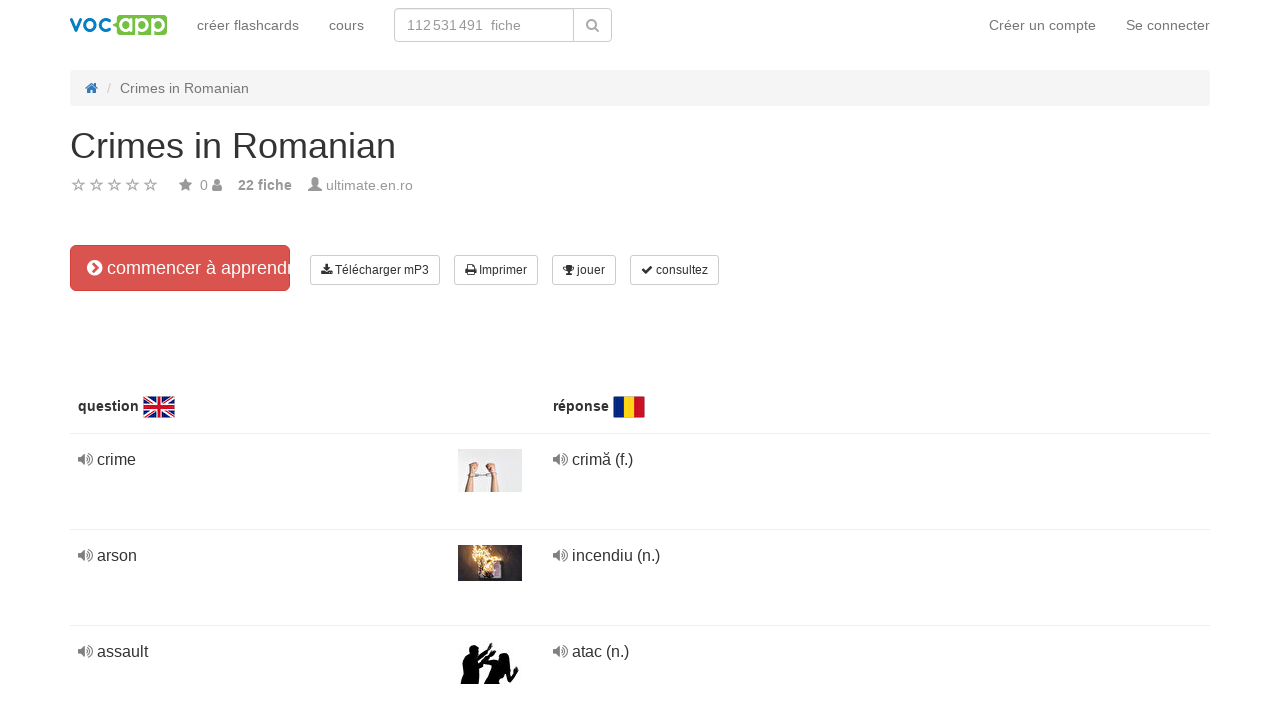

--- FILE ---
content_type: text/html; charset=UTF-8
request_url: https://vocapp.fr/crimes-in-romanian-flashcards-1370208
body_size: 20859
content:
<!DOCTYPE html>
    <html lang="fr">
    <head>
        <meta charset="UTF-8"/>
        <meta name="viewport" content="width=device-width, initial-scale=1">
                <title>→ Crimes In Romanian  → Start Learning / Flashcards Téléchargement MP3</title>
        <meta name="description" content="">
<meta name="keywords" content="roumain">
<meta name="article:published_time" content="2020-06-02T17:54:16+02:00">
<link href="android-app://air.com.vocapp/https/vocapp.fr/crimes-in-romanian-flashcards-1370208" rel="alternate">
<link href="/manifest.json" rel="manifest">
<link type="image/x-icon" href="https://static.vocapp.com/docs/favicon.ico" rel="icon">
<link type="image/x-icon" href="https://static.vocapp.com/docs/favicon.ico" rel="shortcut icon">
<link href="/apple-touch-icon-144x144.png" rel="apple-touch-icon" sizes="144x144">
<link href="/apple-touch-icon-114x114.png" rel="apple-touch-icon" sizes="114x114">
<link href="/apple-touch-icon-72x72.png" rel="apple-touch-icon" sizes="72x72">
<link href="/apple-touch-icon.png" rel="apple-touch-icon">
<link href="https://vocapp.fr/crimes-in-romanian-flashcards-1370208" rel="canonical">
<link href="https://fiszkoteka.pl/zestaw/1370208-crimes-in-romanian" rel="alternate" hreflang="pl">
<link href="https://vocapp.com/crimes-in-romanian-flashcards-1370208" rel="alternate" hreflang="en">
<link href="https://vocapp.es/crimes-in-romanian-flashcards-1370208" rel="alternate" hreflang="es">
<link href="https://vocapp.it/crimes-in-romanian-flashcards-1370208" rel="alternate" hreflang="it">
<link href="https://vocapp.fr/crimes-in-romanian-flashcards-1370208" rel="alternate" hreflang="fr">
<link href="https://vocapp.de/crimes-in-romanian-flashcards-1370208" rel="alternate" hreflang="de">
<link href="https://static.vocapp.com/assets/merged/all-e7df2a8e69373b1bdf273adb1592b4e6.css" rel="stylesheet">
<link href="https://static.vocapp.com/assets/nlzsvZHEPWedDAXKo6Xs/vocapp.css" rel="stylesheet">
<style>.rating-container .rating {
    overflow: visible;
    vertical-align: inherit;
}</style>
<script>window.rating_aba386b4 = {"size":"null","min":0,"max":5,"step":1,"showCaption":false,"showClear":false,"language":"fr"};

Messages = {
    translations: {"js":{"Przepisz: ":"réécrire: ","Runda ":"rond ","Wystąpił błąd przy wczytywaniu danych!":"Une erreur est survenue lors du chargement des données!","Zacznij od początku":"Commencez dès le début","Zacznij od rundy ":"Commencez par tour ","Ładowanie...":"Chargement en cours ...","Poprawnie ":"correctement ","Błędnie ":"par erreur ","Pozostało ":"restant "," runda ":" tour ","Dalej &raquo;":"Suivant »"," Rozumiem. Biorę się do nauki!":" Je comprends. Je prends à apprendre!","&laquo; Wróć":"«Retour","co chcesz zrobić?":"ce que vous voulez faire?",". Słabiutko. W tej grze trzeba się porządnie skupić!":". Faiblement. Vous devez vous concentrer correctement dans ce jeu!",", niezły wynik. ":"beau résultat. "," Jeszcze jedna gierka na poprawę myślenia?":" Un autre jeu pour améliorer la réflexion?","Czy na pewno chcesz usunąć fiszkę z zestawu?":"Êtes-vous sûr de vouloir supprimer la carte de l’ensemble?","Wgrywanie pliku nie powiodło się.":"Le téléchargement du fichier a échoué.","Czy chcesz automatycznie dostosować odpowiedzi i przykłady do nowego języka?":"Voulez-vous ajuster automatiquement les réponses et les exemples à une nouvelle langue?","Zdobyte punkty: ":"Points gagnés: "}},
    t: function (category, text) {
        var translations = Messages.translations[category];

        if (translations && translations.hasOwnProperty(text) && translations[text]) {
            return translations[text];
        } else {
            jQuery.ajax({
                url: '/message/message-translation/missing',
                type: 'POST',
                data: {
                    category: category,
                    language: 'fr',
                    message: text
                },

                success: function (translated) {
                    translations[text] = translated;
                }
            });

            return text;
        }
    }
};
</script>            </head>
    <body>

    <script src="https://static.vocapp.com/assets/merged/all-f79fd0b55b4e2b88c1b0260e8f6f725d.js"></script>
<script>var memoryGame = {"url":"/sebabox/learn/request","jn_id":26690801,"type":0}</script>
        
    <div class="wrap">
        <nav id="w174213399343" class="navbar navbar-default navbar-vocapp navbar-fixed-top"><div class="container"><div class="navbar-header"><button type="button" class="navbar-toggle" data-toggle="collapse" data-target="#w174213399343-collapse"><span class="sr-only">Toggle navigation</span>
<span class="icon-bar"></span>
<span class="icon-bar"></span>
<span class="icon-bar"></span></button><a class="navbar-brand" href="https://vocapp.fr/"><img style="height: 20px;" src="https://static.vocapp.com/assets/scaled/x20-vocapp_vocapp-logo-orig-transparent.png" alt="VocApp - l&#039;application pour apprendre le vocabulaire pour Android et iOS" /></a></div><div id="w174213399343-collapse" class="collapse navbar-collapse"><ul id="w174213399347" class="navbar-nav navbar-right nav"><li onclick="$(&#039;#navbar-rol-modal&#039;).registerOrLogin(&#039;prepare&#039;, &#039;register&#039;).modal(&#039;show&#039;); return false;"><a href="/user/user/login">Créer un compte</a></li>
<li onclick="$(&#039;#navbar-rol-modal&#039;).registerOrLogin(&#039;prepare&#039;, &#039;login&#039;).modal(&#039;show&#039;); return false;"><a href="/user/user/login">Se connecter</a></li></ul><ul id="w174213399346" class="navbar-nav nav"><li><a href="/stuff/set/create">créer flashcards</a></li>
<li><a href="/stuff/package/index">cours</a></li></ul><form class="navbar-form navbar-left search-box" action="/classify/search/search" method="get"><div class="input-group"><input type="text" class="search-box-query form-control" name="query" autocomplete="off" autocapitalize="off" placeholder="112 531 491  fiche"/><span class="input-group-btn"><button type="submit" class="btn btn-default"><span class="fa fa-search icon icon-search"></span> </button></span></div></form></div></div></nav>
        
        <div class="container">
            <ul class="breadcrumb hidden-xs" vocab="http://schema.org/" typeof="BreadcrumbList"><li property="itemListElement" typeof="ListItem"><a href="/" property="item" typeof="WebPage"><span class="fa fa-home icon icon-home"></span><meta property="name" content="home"></a><meta property="position" content="1"></li>
<li class="active" property="itemListElement" typeof="ListItem"><span property="name">Crimes in Romanian</span><meta property="position" content="2"></li>
</ul>            <div id="rating_26690801"><div><h1>Crimes in Romanian</h1></div><div class="row"><div class="col-md-8"><div class="ratingWidget_stars" style="display: inline-block; width: 105px; height:20px"><input type="text" id="26690801_stars" class="rating-loading" name="26690801_stars" data-krajee-rating="rating_aba386b4"></div> <span  style='color: #999'></span> <span class="fa fa-star icon icon-star" style="color: #999"></span> &nbsp;<span property="" style="color: #999">0</span> <span class="fa fa-user icon icon-user" style="color: #999"></span> &nbsp;&nbsp; <strong style="color:#999">22  fiche</strong> &nbsp;&nbsp; <span class="unimportant-link"><span class="glyphicon glyphicon-user" style="color:#999"></span> <a href="/user/user/view?id=1625879&amp;slug=ultimate.en.ro">ultimate.en.ro</a></span></div></div></div>
<div class="row actions-line">
    <div class="col-md-3 primary-lesson-action">
        <a id="learnbox" class="btn-danger btn-lg start-learning btn" href="#" style="width: 220px" onClick="if(typeof Eventer !== &quot;undefined&quot;) {
    Eventer.trackSellerEvent(&quot;set Learnbox Started&quot;,{&quot;id&quot;:1370208});
}; learnBox_start(26690801, 0, true)"><span class="fa fa-chevron-circle-right icon icon-chevron-circle-right"></span> commencer à apprendre</a>
        <br/><br/>
    </div>

    <div class="col-md-9 secondary-lesson-actions"><a id="w17421339930" class="btn-default btn-sm btn" href="#" onClick="if(typeof Eventer !== &quot;undefined&quot;) {
    Eventer.trackSellerEvent(&quot;set Download Mp3 Try&quot;,{&quot;id&quot;:1370208});
}; $(&#039;#download-mp3&#039;).modal(&#039;show&#039;); return false;"><span class="fa fa-download icon icon-download"></span> Télécharger mP3</a>
<div id="download-mp3" class="fade modal" role="dialog" tabindex="-1" data-width="420">
<div class="modal-dialog ">
<div class="modal-content">
<div class="modal-header">
<button type="button" class="close" data-dismiss="modal" aria-hidden="true">&times;</button>
&nbsp;
</div>
<div class="modal-body">
<strong>Parfait pour les auditeurs</strong> &ndash; <strong>Transformez vos mots en audiocurs et apprenez:</strong><br/>    <br/>
<span class="fa fa-check icon icon-check"></span> en voiture ou en bus<br/>
<span class="fa fa-check icon icon-check"></span> en promenade avec un chien<br/>
<span class="fa fa-check icon icon-check"></span> attendre dans la file d'attente<br/>
<span class="fa fa-check icon icon-check"></span> avant le coucher<br/>
    <br/>

<span>Cette fonction est disponible uniquement pour les utilisateurs Premium.</span><br/>
    <br/>

<a id="w17421339931" class="btn" href="/premium" style="margin-right:10px;"><span class="fa fa-star icon icon-star"></span> activer le compte premium</a>
<a href="https://static.vocapp.com/examples/pl/przyklad.mp3" style="color:#1997d4 !important; " onclick="if(typeof Eventer !== &quot;undefined&quot;) {
    Eventer.trackSellerEvent(&quot;Set Download Mp3&quot;,{&quot;id&quot;:1370208});
}"> <span class="fa fa-download icon icon-download"></span> enregistrement d'échantillon</a>
</div>

</div>
</div>
</div><a id="w17421339932" class="btn-default btn-sm btn" href="#" onClick="if(typeof Eventer !== &quot;undefined&quot;) {
    Eventer.trackSellerEvent(&quot;set Download Pdf Try&quot;,{&quot;id&quot;:1370208});
}; $(&#039;#print-set&#039;).modal(&#039;show&#039;); return false;"><span class="fa fa-print icon icon-print"></span> Imprimer</a>
<div id="print-set" class="fade modal" role="dialog" tabindex="-1" data-width="420">
<div class="modal-dialog ">
<div class="modal-content">
<div class="modal-header">
<button type="button" class="close" data-dismiss="modal" aria-hidden="true">&times;</button>
&nbsp;
</div>
<div class="modal-body">
<strong>Parfait en dehors de la maison </strong> &ndash; <strong>imprimez vos mots:</strong><br/>    <br/>
<span class="fa fa-check icon icon-check"></span> comme une liste pratique<br/>
<span class="fa fa-check icon icon-check"></span> comme des fiches à couper<br/>
    <br/>

<span>Cette fonction est disponible uniquement pour les utilisateurs Premium.</span><br/>
    <br/>

<a id="w17421339933" class="btn" href="/premium" style="margin-right:10px;"><span class="fa fa-star icon icon-star"></span> activer le compte premium</a>
<a href="https://static.vocapp.com/examples/pl/fiszki_przyklad.pdf" style="color:#1997d4 !important" onclick="if(typeof Eventer !== &quot;undefined&quot;) {
    Eventer.trackSellerEvent(&quot;Set Download Pdf&quot;,{&quot;id&quot;:1370208});
}"> <span class="fa fa-download icon icon-download"></span> échantillon d'impression</a>
</div>

</div>
</div>
</div><a id="w17421339934" class="btn-default btn-sm btn" href="#memory_modal" data-toggle="modal" onClick="if(typeof Eventer !== &quot;undefined&quot;) {
    Eventer.trackSellerEvent(&quot;set Play Memory&quot;,{&quot;id&quot;:1370208});
}"><span class="fa fa-trophy icon icon-trophy"></span> jouer</a> <a id="w17421339935" class="btn-default btn-sm btn" href="#test_modal" data-toggle="modal" onClick="if(typeof Eventer !== &quot;undefined&quot;) {
    Eventer.trackSellerEvent(&quot;set Test&quot;,{&quot;id&quot;:1370208});
}; $(&quot;#new_seed&quot;).click();"><span class="fa fa-check icon icon-check"></span> consultez</a>     </div>
</div>
&nbsp;<div class="set-flashcards-list">
    <div id="qa-list">
        <table class="table">
        <thead>
            <tr>
                <th class="col-xs-5" colspan="2">
                    <b>question</b> <span title="English" style="background-image: url(&#039;https://static.vocapp.com/imgmrg/H/m/f/xd-FRCxfwtwT2JilS.png&#039;);background-position:-32px -0px;width:32px;height:22px;vertical-align: middle;overflow:hidden;display:inline-block;"></span>                 </th>

                <th class="col-xs-7" colspan="3">
                    <b>réponse</b> <span title="limba română" style="background-image: url(&#039;https://static.vocapp.com/imgmrg/H/m/f/xd-FRCxfwtwT2JilS.png&#039;);background-position:-0px -0px;width:32px;height:22px;vertical-align: middle;overflow:hidden;display:inline-block;"></span>                 </th>
            </tr>
        </thead>

        <tr><td class="col-md-4 col-xs-8">
    <div class="text"><a class="sm2_button" href="https://vocapp.fr/fts/53461962-qt.mp3"><span class="fa fa-volume-up icon icon-volume-up"></span> </a> crime </div><a id="w17421339936" class="btn-danger btn-sm hidden-learnbox-button hidden-phone btn" href="#" onClick="$(&#039;#learnbox&#039;).click()"><span class="fa fa-chevron-circle-right icon icon-chevron-circle-right"></span> commencer à apprendre</a>
</td>

<td class="col-md-1 col-xs-2"><span title="crime Anglais" style="background-image: url(&#039;https://static.vocapp.com/imgmrg/E/A/5/cIrf1urBLatc-xtUR.jpg&#039;);background-position:-64px -0px;width:64px;height:43px;vertical-align: middle;overflow:hidden;display:inline-block;"></span></td>
<td class="col-md-4 col-xs-8">
    <div class="text"><a class="sm2_button" href="https://vocapp.fr/fts/53461962-a0t.mp3"><span class="fa fa-volume-up icon icon-volume-up"></span> </a> crimă (f.) </div>
</td>

<td class="col-md-1 col-xs-2"></td>
<td class="col-md-2 col-xs-2"></td></tr><tr><td class="col-md-4 col-xs-8">
    <div class="text"><a class="sm2_button" href="https://vocapp.fr/fts/53461963-qt.mp3"><span class="fa fa-volume-up icon icon-volume-up"></span> </a> arson </div><a id="w17421339937" class="btn-danger btn-sm hidden-learnbox-button hidden-phone btn" href="#" onClick="$(&#039;#learnbox&#039;).click()"><span class="fa fa-chevron-circle-right icon icon-chevron-circle-right"></span> commencer à apprendre</a>
</td>

<td class="col-md-1 col-xs-2"><span title="arson Anglais" style="background-image: url(&#039;https://static.vocapp.com/imgmrg/E/A/5/cIrf1urBLatc-xtUR.jpg&#039;);background-position:-128px -0px;width:64px;height:36px;vertical-align: middle;overflow:hidden;display:inline-block;"></span></td>
<td class="col-md-4 col-xs-8">
    <div class="text"><a class="sm2_button" href="https://vocapp.fr/fts/53461963-a0t.mp3"><span class="fa fa-volume-up icon icon-volume-up"></span> </a> incendiu (n.) </div>
</td>

<td class="col-md-1 col-xs-2"></td>
<td class="col-md-2 col-xs-2"></td></tr><tr><td class="col-md-4 col-xs-8">
    <div class="text"><a class="sm2_button" href="https://vocapp.fr/fts/53461964-qt.mp3"><span class="fa fa-volume-up icon icon-volume-up"></span> </a> assault </div><a id="w17421339938" class="btn-danger btn-sm hidden-learnbox-button hidden-phone btn" href="#" onClick="$(&#039;#learnbox&#039;).click()"><span class="fa fa-chevron-circle-right icon icon-chevron-circle-right"></span> commencer à apprendre</a>
</td>

<td class="col-md-1 col-xs-2"><span title="assault Anglais" style="background-image: url(&#039;https://static.vocapp.com/imgmrg/E/A/5/cIrf1urBLatc-xtUR.jpg&#039;);background-position:-192px -0px;width:64px;height:43px;vertical-align: middle;overflow:hidden;display:inline-block;"></span></td>
<td class="col-md-4 col-xs-8">
    <div class="text"><a class="sm2_button" href="https://vocapp.fr/fts/53461964-a0t.mp3"><span class="fa fa-volume-up icon icon-volume-up"></span> </a> atac (n.) </div>
</td>

<td class="col-md-1 col-xs-2"></td>
<td class="col-md-2 col-xs-2"></td></tr><tr><td class="col-md-4 col-xs-8">
    <div class="text"><a class="sm2_button" href="https://vocapp.fr/fts/53461965-qt.mp3"><span class="fa fa-volume-up icon icon-volume-up"></span> </a> blackmail </div><a id="w17421339939" class="btn-danger btn-sm hidden-learnbox-button hidden-phone btn" href="#" onClick="$(&#039;#learnbox&#039;).click()"><span class="fa fa-chevron-circle-right icon icon-chevron-circle-right"></span> commencer à apprendre</a>
</td>

<td class="col-md-1 col-xs-2"><span title="blackmail Anglais" style="background-image: url(&#039;https://static.vocapp.com/imgmrg/E/A/5/cIrf1urBLatc-xtUR.jpg&#039;);background-position:-256px -0px;width:64px;height:43px;vertical-align: middle;overflow:hidden;display:inline-block;"></span></td>
<td class="col-md-4 col-xs-8">
    <div class="text"><a class="sm2_button" href="https://vocapp.fr/fts/53461965-a0t.mp3"><span class="fa fa-volume-up icon icon-volume-up"></span> </a> şantaj (n.) </div>
</td>

<td class="col-md-1 col-xs-2"></td>
<td class="col-md-2 col-xs-2"></td></tr><tr><td class="col-md-4 col-xs-8">
    <div class="text"><a class="sm2_button" href="https://vocapp.fr/fts/53461966-qt.mp3"><span class="fa fa-volume-up icon icon-volume-up"></span> </a> bribery </div><a id="w174213399310" class="btn-danger btn-sm hidden-learnbox-button hidden-phone btn" href="#" onClick="$(&#039;#learnbox&#039;).click()"><span class="fa fa-chevron-circle-right icon icon-chevron-circle-right"></span> commencer à apprendre</a>
</td>

<td class="col-md-1 col-xs-2"><span title="bribery Anglais" style="background-image: url(&#039;https://static.vocapp.com/imgmrg/E/A/5/cIrf1urBLatc-xtUR.jpg&#039;);background-position:-0px -64px;width:64px;height:43px;vertical-align: middle;overflow:hidden;display:inline-block;"></span></td>
<td class="col-md-4 col-xs-8">
    <div class="text"><a class="sm2_button" href="https://vocapp.fr/fts/53461966-a0t.mp3"><span class="fa fa-volume-up icon icon-volume-up"></span> </a> mită (f.) </div>
</td>

<td class="col-md-1 col-xs-2"></td>
<td class="col-md-2 col-xs-2"></td></tr><tr><td class="col-md-4 col-xs-8">
    <div class="text"><a class="sm2_button" href="https://vocapp.fr/fts/53461967-qt.mp3"><span class="fa fa-volume-up icon icon-volume-up"></span> </a> burglary </div><a id="w174213399311" class="btn-danger btn-sm hidden-learnbox-button hidden-phone btn" href="#" onClick="$(&#039;#learnbox&#039;).click()"><span class="fa fa-chevron-circle-right icon icon-chevron-circle-right"></span> commencer à apprendre</a>
</td>

<td class="col-md-1 col-xs-2"><span title="burglary Anglais" style="background-image: url(&#039;https://static.vocapp.com/imgmrg/E/A/5/cIrf1urBLatc-xtUR.jpg&#039;);background-position:-64px -64px;width:64px;height:36px;vertical-align: middle;overflow:hidden;display:inline-block;"></span></td>
<td class="col-md-4 col-xs-8">
    <div class="text"><a class="sm2_button" href="https://vocapp.fr/fts/53461967-a0t.mp3"><span class="fa fa-volume-up icon icon-volume-up"></span> </a> furt (n.) </div>
</td>

<td class="col-md-1 col-xs-2"></td>
<td class="col-md-2 col-xs-2"></td></tr><tr><td class="col-md-4 col-xs-8">
    <div class="text"><a class="sm2_button" href="https://vocapp.fr/fts/53461968-qt.mp3"><span class="fa fa-volume-up icon icon-volume-up"></span> </a> espionage </div><a id="w174213399312" class="btn-danger btn-sm hidden-learnbox-button hidden-phone btn" href="#" onClick="$(&#039;#learnbox&#039;).click()"><span class="fa fa-chevron-circle-right icon icon-chevron-circle-right"></span> commencer à apprendre</a>
</td>

<td class="col-md-1 col-xs-2"><span title="espionage Anglais" style="background-image: url(&#039;https://static.vocapp.com/imgmrg/E/A/5/cIrf1urBLatc-xtUR.jpg&#039;);background-position:-128px -64px;width:64px;height:36px;vertical-align: middle;overflow:hidden;display:inline-block;"></span></td>
<td class="col-md-4 col-xs-8">
    <div class="text"><a class="sm2_button" href="https://vocapp.fr/fts/53461968-a0t.mp3"><span class="fa fa-volume-up icon icon-volume-up"></span> </a> spionaj (n.) </div>
</td>

<td class="col-md-1 col-xs-2"></td>
<td class="col-md-2 col-xs-2"></td></tr><tr><td class="col-md-4 col-xs-8">
    <div class="text"><a class="sm2_button" href="https://vocapp.fr/fts/53461969-qt.mp3"><span class="fa fa-volume-up icon icon-volume-up"></span> </a> forgery </div><a id="w174213399313" class="btn-danger btn-sm hidden-learnbox-button hidden-phone btn" href="#" onClick="$(&#039;#learnbox&#039;).click()"><span class="fa fa-chevron-circle-right icon icon-chevron-circle-right"></span> commencer à apprendre</a>
</td>

<td class="col-md-1 col-xs-2"><span title="forgery Anglais" style="background-image: url(&#039;https://static.vocapp.com/imgmrg/E/A/5/cIrf1urBLatc-xtUR.jpg&#039;);background-position:-192px -64px;width:64px;height:43px;vertical-align: middle;overflow:hidden;display:inline-block;"></span></td>
<td class="col-md-4 col-xs-8">
    <div class="text"><a class="sm2_button" href="https://vocapp.fr/fts/53461969-a0t.mp3"><span class="fa fa-volume-up icon icon-volume-up"></span> </a> contrafacere (f.) </div>
</td>

<td class="col-md-1 col-xs-2"></td>
<td class="col-md-2 col-xs-2"></td></tr><tr><td class="col-md-4 col-xs-8">
    <div class="text"><a class="sm2_button" href="https://vocapp.fr/fts/53461970-qt.mp3"><span class="fa fa-volume-up icon icon-volume-up"></span> </a> tax fraud </div><a id="w174213399314" class="btn-danger btn-sm hidden-learnbox-button hidden-phone btn" href="#" onClick="$(&#039;#learnbox&#039;).click()"><span class="fa fa-chevron-circle-right icon icon-chevron-circle-right"></span> commencer à apprendre</a>
</td>

<td class="col-md-1 col-xs-2"><span title="tax fraud Anglais" style="background-image: url(&#039;https://static.vocapp.com/imgmrg/E/A/5/cIrf1urBLatc-xtUR.jpg&#039;);background-position:-256px -64px;width:64px;height:45px;vertical-align: middle;overflow:hidden;display:inline-block;"></span></td>
<td class="col-md-4 col-xs-8">
    <div class="text"><a class="sm2_button" href="https://vocapp.fr/fts/53461970-a0t.mp3"><span class="fa fa-volume-up icon icon-volume-up"></span> </a> evaziune fiscală (f.) </div>
</td>

<td class="col-md-1 col-xs-2"></td>
<td class="col-md-2 col-xs-2"></td></tr><tr><td class="col-md-4 col-xs-8">
    <div class="text"><a class="sm2_button" href="https://vocapp.fr/fts/53461971-qt.mp3"><span class="fa fa-volume-up icon icon-volume-up"></span> </a> genocide </div><a id="w174213399315" class="btn-danger btn-sm hidden-learnbox-button hidden-phone btn" href="#" onClick="$(&#039;#learnbox&#039;).click()"><span class="fa fa-chevron-circle-right icon icon-chevron-circle-right"></span> commencer à apprendre</a>
</td>

<td class="col-md-1 col-xs-2"><span title="genocide Anglais" style="background-image: url(&#039;https://static.vocapp.com/imgmrg/E/A/5/cIrf1urBLatc-xtUR.jpg&#039;);background-position:-0px -128px;width:64px;height:34px;vertical-align: middle;overflow:hidden;display:inline-block;"></span></td>
<td class="col-md-4 col-xs-8">
    <div class="text"><a class="sm2_button" href="https://vocapp.fr/fts/53461971-a0t.mp3"><span class="fa fa-volume-up icon icon-volume-up"></span> </a> genocid (n.) </div>
</td>

<td class="col-md-1 col-xs-2"></td>
<td class="col-md-2 col-xs-2"></td></tr><tr><td class="col-md-4 col-xs-8">
    <div class="text"><a class="sm2_button" href="https://vocapp.fr/fts/53461972-qt.mp3"><span class="fa fa-volume-up icon icon-volume-up"></span> </a> hijacking </div><a id="w174213399316" class="btn-danger btn-sm hidden-learnbox-button hidden-phone btn" href="#" onClick="$(&#039;#learnbox&#039;).click()"><span class="fa fa-chevron-circle-right icon icon-chevron-circle-right"></span> commencer à apprendre</a>
</td>

<td class="col-md-1 col-xs-2"><span title="hijacking Anglais" style="background-image: url(&#039;https://static.vocapp.com/imgmrg/E/A/5/cIrf1urBLatc-xtUR.jpg&#039;);background-position:-64px -128px;width:64px;height:43px;vertical-align: middle;overflow:hidden;display:inline-block;"></span></td>
<td class="col-md-4 col-xs-8">
    <div class="text"><a class="sm2_button" href="https://vocapp.fr/fts/53461972-a0t.mp3"><span class="fa fa-volume-up icon icon-volume-up"></span> </a> deturnare (f.) </div>
</td>

<td class="col-md-1 col-xs-2"></td>
<td class="col-md-2 col-xs-2"></td></tr><tr><td class="col-md-4 col-xs-8">
    <div class="text"><a class="sm2_button" href="https://vocapp.fr/fts/53461973-qt.mp3"><span class="fa fa-volume-up icon icon-volume-up"></span> </a> felony </div><a id="w174213399317" class="btn-danger btn-sm hidden-learnbox-button hidden-phone btn" href="#" onClick="$(&#039;#learnbox&#039;).click()"><span class="fa fa-chevron-circle-right icon icon-chevron-circle-right"></span> commencer à apprendre</a>
</td>

<td class="col-md-1 col-xs-2"><span title="felony Anglais" style="background-image: url(&#039;https://static.vocapp.com/imgmrg/E/A/5/cIrf1urBLatc-xtUR.jpg&#039;);background-position:-128px -128px;width:64px;height:43px;vertical-align: middle;overflow:hidden;display:inline-block;"></span></td>
<td class="col-md-4 col-xs-8">
    <div class="text"><a class="sm2_button" href="https://vocapp.fr/fts/53461973-a0t.mp3"><span class="fa fa-volume-up icon icon-volume-up"></span> </a> infracțiune (f.) </div>
</td>

<td class="col-md-1 col-xs-2"></td>
<td class="col-md-2 col-xs-2"></td></tr><tr><td class="col-md-4 col-xs-8">
    <div class="text"><a class="sm2_button" href="https://vocapp.fr/fts/53461974-qt.mp3"><span class="fa fa-volume-up icon icon-volume-up"></span> </a> murder </div><a id="w174213399318" class="btn-danger btn-sm hidden-learnbox-button hidden-phone btn" href="#" onClick="$(&#039;#learnbox&#039;).click()"><span class="fa fa-chevron-circle-right icon icon-chevron-circle-right"></span> commencer à apprendre</a>
</td>

<td class="col-md-1 col-xs-2"><span title="murder Anglais" style="background-image: url(&#039;https://static.vocapp.com/imgmrg/E/A/5/cIrf1urBLatc-xtUR.jpg&#039;);background-position:-192px -128px;width:64px;height:43px;vertical-align: middle;overflow:hidden;display:inline-block;"></span></td>
<td class="col-md-4 col-xs-8">
    <div class="text"><a class="sm2_button" href="https://vocapp.fr/fts/53461974-a0t.mp3"><span class="fa fa-volume-up icon icon-volume-up"></span> </a> omor (n.) </div>
</td>

<td class="col-md-1 col-xs-2"></td>
<td class="col-md-2 col-xs-2"></td></tr><tr><td class="col-md-4 col-xs-8">
    <div class="text"><a class="sm2_button" href="https://vocapp.fr/fts/53461975-qt.mp3"><span class="fa fa-volume-up icon icon-volume-up"></span> </a> kidnapping </div><a id="w174213399319" class="btn-danger btn-sm hidden-learnbox-button hidden-phone btn" href="#" onClick="$(&#039;#learnbox&#039;).click()"><span class="fa fa-chevron-circle-right icon icon-chevron-circle-right"></span> commencer à apprendre</a>
</td>

<td class="col-md-1 col-xs-2"><span title="kidnapping Anglais" style="background-image: url(&#039;https://static.vocapp.com/imgmrg/E/A/5/cIrf1urBLatc-xtUR.jpg&#039;);background-position:-256px -128px;width:64px;height:42px;vertical-align: middle;overflow:hidden;display:inline-block;"></span></td>
<td class="col-md-4 col-xs-8">
    <div class="text"><a class="sm2_button" href="https://vocapp.fr/fts/53461975-a0t.mp3"><span class="fa fa-volume-up icon icon-volume-up"></span> </a> răpire (f.) </div>
</td>

<td class="col-md-1 col-xs-2"></td>
<td class="col-md-2 col-xs-2"></td></tr><tr><td class="col-md-4 col-xs-8">
    <div class="text"><a class="sm2_button" href="https://vocapp.fr/fts/53461976-qt.mp3"><span class="fa fa-volume-up icon icon-volume-up"></span> </a> rape </div><a id="w174213399320" class="btn-danger btn-sm hidden-learnbox-button hidden-phone btn" href="#" onClick="$(&#039;#learnbox&#039;).click()"><span class="fa fa-chevron-circle-right icon icon-chevron-circle-right"></span> commencer à apprendre</a>
</td>

<td class="col-md-1 col-xs-2"><span title="rape Anglais" style="background-image: url(&#039;https://static.vocapp.com/imgmrg/E/A/5/cIrf1urBLatc-xtUR.jpg&#039;);background-position:-0px -192px;width:64px;height:36px;vertical-align: middle;overflow:hidden;display:inline-block;"></span></td>
<td class="col-md-4 col-xs-8">
    <div class="text"><a class="sm2_button" href="https://vocapp.fr/fts/53461976-a0t.mp3"><span class="fa fa-volume-up icon icon-volume-up"></span> </a> viol (n.) </div>
</td>

<td class="col-md-1 col-xs-2"></td>
<td class="col-md-2 col-xs-2"></td></tr><tr><td class="col-md-4 col-xs-8">
    <div class="text"><a class="sm2_button" href="https://vocapp.fr/fts/53461977-qt.mp3"><span class="fa fa-volume-up icon icon-volume-up"></span> </a> robbery </div><a id="w174213399321" class="btn-danger btn-sm hidden-learnbox-button hidden-phone btn" href="#" onClick="$(&#039;#learnbox&#039;).click()"><span class="fa fa-chevron-circle-right icon icon-chevron-circle-right"></span> commencer à apprendre</a>
</td>

<td class="col-md-1 col-xs-2"><span title="robbery Anglais" style="background-image: url(&#039;https://static.vocapp.com/imgmrg/E/A/5/cIrf1urBLatc-xtUR.jpg&#039;);background-position:-64px -192px;width:64px;height:49px;vertical-align: middle;overflow:hidden;display:inline-block;"></span></td>
<td class="col-md-4 col-xs-8">
    <div class="text"><a class="sm2_button" href="https://vocapp.fr/fts/53461977-a0t.mp3"><span class="fa fa-volume-up icon icon-volume-up"></span> </a> jaf (n.) </div>
</td>

<td class="col-md-1 col-xs-2"></td>
<td class="col-md-2 col-xs-2"></td></tr><tr><td class="col-md-4 col-xs-8">
    <div class="text"><a class="sm2_button" href="https://vocapp.fr/fts/53461978-qt.mp3"><span class="fa fa-volume-up icon icon-volume-up"></span> </a> smuggling </div><a id="w174213399322" class="btn-danger btn-sm hidden-learnbox-button hidden-phone btn" href="#" onClick="$(&#039;#learnbox&#039;).click()"><span class="fa fa-chevron-circle-right icon icon-chevron-circle-right"></span> commencer à apprendre</a>
</td>

<td class="col-md-1 col-xs-2"><span title="smuggling Anglais" style="background-image: url(&#039;https://static.vocapp.com/imgmrg/E/A/5/cIrf1urBLatc-xtUR.jpg&#039;);background-position:-128px -192px;width:64px;height:37px;vertical-align: middle;overflow:hidden;display:inline-block;"></span></td>
<td class="col-md-4 col-xs-8">
    <div class="text"><a class="sm2_button" href="https://vocapp.fr/fts/53461978-a0t.mp3"><span class="fa fa-volume-up icon icon-volume-up"></span> </a> contrabandă (f.) </div>
</td>

<td class="col-md-1 col-xs-2"></td>
<td class="col-md-2 col-xs-2"></td></tr><tr><td class="col-md-4 col-xs-8">
    <div class="text"><a class="sm2_button" href="https://vocapp.fr/fts/53461979-qt.mp3"><span class="fa fa-volume-up icon icon-volume-up"></span> </a> treason </div><a id="w174213399323" class="btn-danger btn-sm hidden-learnbox-button hidden-phone btn" href="#" onClick="$(&#039;#learnbox&#039;).click()"><span class="fa fa-chevron-circle-right icon icon-chevron-circle-right"></span> commencer à apprendre</a>
</td>

<td class="col-md-1 col-xs-2"><span title="treason Anglais" style="background-image: url(&#039;https://static.vocapp.com/imgmrg/E/A/5/cIrf1urBLatc-xtUR.jpg&#039;);background-position:-0px -0px;width:64px;height:48px;vertical-align: middle;overflow:hidden;display:inline-block;"></span></td>
<td class="col-md-4 col-xs-8">
    <div class="text"><a class="sm2_button" href="https://vocapp.fr/fts/53461979-a0t.mp3"><span class="fa fa-volume-up icon icon-volume-up"></span> </a> trădare (f.) </div>
</td>

<td class="col-md-1 col-xs-2"></td>
<td class="col-md-2 col-xs-2"></td></tr><tr><td class="col-md-4 col-xs-8">
    <div class="text"><a class="sm2_button" href="https://vocapp.fr/fts/53461980-qt.mp3"><span class="fa fa-volume-up icon icon-volume-up"></span> </a> human trafficking </div><a id="w174213399324" class="btn-danger btn-sm hidden-learnbox-button hidden-phone btn" href="#" onClick="$(&#039;#learnbox&#039;).click()"><span class="fa fa-chevron-circle-right icon icon-chevron-circle-right"></span> commencer à apprendre</a>
</td>

<td class="col-md-1 col-xs-2"><span title="human trafficking Anglais" style="background-image: url(&#039;https://static.vocapp.com/imgmrg/E/A/5/cIrf1urBLatc-xtUR.jpg&#039;);background-position:-192px -192px;width:64px;height:33px;vertical-align: middle;overflow:hidden;display:inline-block;"></span></td>
<td class="col-md-4 col-xs-8">
    <div class="text"><a class="sm2_button" href="https://vocapp.fr/fts/53461980-a0t.mp3"><span class="fa fa-volume-up icon icon-volume-up"></span> </a> trafic de persoane (n.) </div>
</td>

<td class="col-md-1 col-xs-2"></td>
<td class="col-md-2 col-xs-2"></td></tr><tr><td class="col-md-4 col-xs-8">
    <div class="text"><a class="sm2_button" href="https://vocapp.fr/fts/53461981-qt.mp3"><span class="fa fa-volume-up icon icon-volume-up"></span> </a> homicide </div><a id="w174213399325" class="btn-danger btn-sm hidden-learnbox-button hidden-phone btn" href="#" onClick="$(&#039;#learnbox&#039;).click()"><span class="fa fa-chevron-circle-right icon icon-chevron-circle-right"></span> commencer à apprendre</a>
</td>

<td class="col-md-1 col-xs-2"><span title="homicide Anglais" style="background-image: url(&#039;https://static.vocapp.com/imgmrg/E/A/5/cIrf1urBLatc-xtUR.jpg&#039;);background-position:-256px -192px;width:64px;height:53px;vertical-align: middle;overflow:hidden;display:inline-block;"></span></td>
<td class="col-md-4 col-xs-8">
    <div class="text"><a class="sm2_button" href="https://vocapp.fr/fts/53461981-a0t.mp3"><span class="fa fa-volume-up icon icon-volume-up"></span> </a> omucidere (f.) </div>
</td>

<td class="col-md-1 col-xs-2"></td>
<td class="col-md-2 col-xs-2"></td></tr><tr><td class="col-md-4 col-xs-8">
    <div class="text"><a class="sm2_button" href="https://vocapp.fr/fts/53461982-qt.mp3"><span class="fa fa-volume-up icon icon-volume-up"></span> </a> embezzlement </div><a id="w174213399326" class="btn-danger btn-sm hidden-learnbox-button hidden-phone btn" href="#" onClick="$(&#039;#learnbox&#039;).click()"><span class="fa fa-chevron-circle-right icon icon-chevron-circle-right"></span> commencer à apprendre</a>
</td>

<td class="col-md-1 col-xs-2"><span title="embezzlement Anglais" style="background-image: url(&#039;https://static.vocapp.com/imgmrg/E/A/5/cIrf1urBLatc-xtUR.jpg&#039;);background-position:-0px -256px;width:60px;height:64px;vertical-align: middle;overflow:hidden;display:inline-block;"></span></td>
<td class="col-md-4 col-xs-8">
    <div class="text"><a class="sm2_button" href="https://vocapp.fr/fts/53461982-a0t.mp3"><span class="fa fa-volume-up icon icon-volume-up"></span> </a> delapidare (f.) </div>
</td>

<td class="col-md-1 col-xs-2"></td>
<td class="col-md-2 col-xs-2"></td></tr><tr><td class="col-md-4 col-xs-8">
    <div class="text"><a class="sm2_button" href="https://vocapp.fr/fts/53461983-qt.mp3"><span class="fa fa-volume-up icon icon-volume-up"></span> </a> drunk driving </div><a id="w174213399327" class="btn-danger btn-sm hidden-learnbox-button hidden-phone btn" href="#" onClick="$(&#039;#learnbox&#039;).click()"><span class="fa fa-chevron-circle-right icon icon-chevron-circle-right"></span> commencer à apprendre</a>
</td>

<td class="col-md-1 col-xs-2"><span title="drunk driving Anglais" style="background-image: url(&#039;https://static.vocapp.com/imgmrg/E/A/5/cIrf1urBLatc-xtUR.jpg&#039;);background-position:-64px -256px;width:64px;height:43px;vertical-align: middle;overflow:hidden;display:inline-block;"></span></td>
<td class="col-md-4 col-xs-8">
    <div class="text"><a class="sm2_button" href="https://vocapp.fr/fts/53461983-a0t.mp3"><span class="fa fa-volume-up icon icon-volume-up"></span> </a> conducere în stare de ebrietate (f.) </div>
</td>

<td class="col-md-1 col-xs-2"></td>
<td class="col-md-2 col-xs-2"></td></tr></table>    </div>
</div>

<div class="set-tags-list">
    <a id="w174213399328" class="btn btn-small btn-danger float-right" href="/stuff/set/create">Créer flashcards</a>    <div style="padding-top:5px;">
        <a id="w174213399329" class="label label-default tag btn" href="/tag/21357-roumain">limba română</a>    </div>
</div>
<br /><div id='comment26690801'><h3>Vous devez vous connecter pour poster un commentaire.</h3></div><a id="fancylearnboxclick" href="#fancylearnbox" data-toggle="modal"></a><div id="learnbox_w174213399333" class="learnBox no-select">
<div id="fancylearnbox" class="fade modal" role="dialog" tabindex="-1">
<div class="modal-dialog modal-lg">
<div class="modal-content">
<div class="modal-header" style="padding: 9px 15px 0 15px">
<button type="button" class="close" data-dismiss="modal" aria-hidden="true">&times;</button>

<div class="learnBox_container" style="padding-bottom:5px;">
    <div style="opacity:0.5; float:left;">
        <div class="learnBox_spacer hidden-phone">
            <img src="" alt="" class="learnBox_learnunitImg"/>
        </div>
        &nbsp;
        <div class='learnBox_learnunit'></div>
    </div>

    <span class='learnBox_timer'>
        <span class="fa fa-clock-o icon icon-clock-o" title="aujourd&#039;hui temps d&#039;étude" data-toggle="tooltip"></span>
        <span class='learnBox_timer_learn'></span>
    </span>

    <div class='learnBox_queue' data-toggle="tooltip"></div>

    <div class='learnBox_interval'><span class="fa fa-circle icon icon-circle" style="color: 000"></span></div>

    
    <small class="learnBox_counter"></small>

    <div class="learnBox_clear"></div>
</div>

</div>
<div class="modal-body">
<div class="learnBox_main" style="height: 500px; ">

    <span class="learnBox_mp3Text"></span><span class="learnBox_mp3Example"></span>

    <div class='learnBox_loading'>
        <img src="https://static.vocapp.com/images/indicator.gif" alt="" />    </div>

    <div class='learnBox_container' style='display: none; '>
        
<div class="learnBox_config">
    <form id="w174213399334" action="/crimes-in-romanian-flashcards-1370208" method="post">
    <div class="row">
        <div class="col-md-3">
            <span style="font-size: 16px;">principal</span><br/><br/>
            <input type="checkbox" class="footer-btn learnBox_chkbxqueue learnBox_checkboxbtn btn btn-mini" name="learnBox_chkbx_queue" title="" rel="learnBox_tooltip"/> Une barre de progression<br /><input type="checkbox" class="footer-btn learnBox_chkbxtimer learnBox_checkboxbtn btn btn-mini" name="learnBox_chkbx_timer" title="" rel="learnBox_tooltip"/> Horloge<br /><input type="checkbox" class="footer-btn learnBox_chkbxrewrite learnBox_checkboxbtn btn btn-mini" name="learnBox_chkbx_rewrite" title="" rel="learnBox_tooltip"/> Faire respecter une bonne réponse<br />        </div>

        <div class="col-md-3">
            <span style="font-size: 16px;">content</span><br/><br/>
            <input type="checkbox" class="footer-btn learnBox_chkbxshowText learnBox_checkboxbtn btn btn-mini" name="learnBox_chkbx_showText" title="" rel="learnBox_tooltip"/> Texte<br /><input type="checkbox" class="footer-btn learnBox_chkbxshowExample learnBox_checkboxbtn btn btn-mini" name="learnBox_chkbx_showExample" title="" rel="learnBox_tooltip"/> exemple de texte<br /><input type="checkbox" class="footer-btn learnBox_chkbxshowImage learnBox_checkboxbtn btn btn-mini" name="learnBox_chkbx_showImage" title="" rel="learnBox_tooltip"/> photos<br /><input type="checkbox" class="footer-btn learnBox_chkbxplayText learnBox_checkboxbtn btn btn-mini" name="learnBox_chkbx_playText" title="" rel="learnBox_tooltip"/> enregistrements<br /><input type="checkbox" class="footer-btn learnBox_chkbxplayExample learnBox_checkboxbtn btn btn-mini" name="learnBox_chkbx_playExample" title="" rel="learnBox_tooltip"/> par exemple des enregistrements<br /><input type="checkbox" class="footer-btn learnBox_chkbxplayNative learnBox_checkboxbtn btn btn-mini" name="learnBox_chkbx_playNative" title="" rel="learnBox_tooltip"/> natif des enregistrements<br /><input type="checkbox" class="footer-btn learnBox_chkbxstressGender learnBox_checkboxbtn btn btn-mini" name="learnBox_chkbx_stressGender" title="" rel="learnBox_tooltip"/> mettre l'accent sur la grammaire<br />        </div>

        <div class="col-md-3">
            <span style="font-size: 16px;">options de prescription</span><br/><br/>
            <i>ignorer:</i><br/>
            <input type="checkbox" class="footer-btn learnBox_chkbxignoreSpaces learnBox_checkboxbtn btn btn-mini" name="learnBox_chkbx_ignoreSpaces" title="" rel="learnBox_tooltip"/> des espaces<br /><input type="checkbox" class="footer-btn learnBox_chkbxignoreCharset learnBox_checkboxbtn btn btn-mini" name="learnBox_chkbx_ignoreCharset" title="" rel="learnBox_tooltip"/> caractères nationaux<br /><input type="checkbox" class="footer-btn learnBox_chkbxignoreParentheses learnBox_checkboxbtn btn btn-mini" name="learnBox_chkbx_ignoreParentheses" title="" rel="learnBox_tooltip"/> crochets<br /><input type="checkbox" class="footer-btn learnBox_chkbxignorePunctuation learnBox_checkboxbtn btn btn-mini" name="learnBox_chkbx_ignorePunctuation" title="" rel="learnBox_tooltip"/> ponctuation<br /><input type="checkbox" class="footer-btn learnBox_chkbxignoreCase learnBox_checkboxbtn btn btn-mini" name="learnBox_chkbx_ignoreCase" title="" rel="learnBox_tooltip"/> sensible à la casse<br /><input type="checkbox" class="footer-btn learnBox_chkbxignoreArticles learnBox_checkboxbtn btn btn-mini" name="learnBox_chkbx_ignoreArticles" title="" rel="learnBox_tooltip"/> l'absence d'un<br /><input type="checkbox" class="footer-btn learnBox_chkbxunifyAbbrev learnBox_checkboxbtn btn btn-mini" name="learnBox_chkbx_unifyAbbrev" title="" rel="learnBox_tooltip"/> unifie les raccourcis<br /><input type="checkbox" class="footer-btn learnBox_chkbxignoreOrder learnBox_checkboxbtn btn btn-mini" name="learnBox_chkbx_ignoreOrder" title="" rel="learnBox_tooltip"/> ordre<br />        </div>
    </div>

    </form></div>

        <div class='learnBox_nconfig'>
            <div class='learnBox_error_tab'>
    <div class='learnBox_error_form form-inline'>
        <input
                class='learnBox_error_text'
                type='text'
                placeholder='Soyez ce qui est faux, et appuyez sur OK.'
        />
        <div class='learnBox_error_send btn btn-sm btn-danger'>signaler une erreur</div>
    </div>
    <div class='learnBox_error_thx'>Merci d'avoir signalé :)</div>
</div>

            <div style="position:absolute;margin-right:20px;right:20px;">
                <span class="learnBox_icon learnBox_chkbxerror fa fa-exclamation-circle icon icon-exclamation-circle" title="Trouvé un bug? Permettez-moi de connaître l&#039;auteur." data-toggle="tooltip"></span>                <span class="learnBox_icon learnBox_chkbxtrash fa fa-trash-o icon icon-trash-o" title="Retirez la feuille de données du système scientifique" data-toggle="tooltip"></span> <span class="learnBox_icon learnBox_chkbxheart fa fa-heart-o icon icon-heart-o" title="Mark petit cœur fiche par" data-toggle="tooltip"></span>             </div>

            <div class="learnBox_ask learnBox_askChoose">
    <div class="learnBox_chooseQuestion"></div>

    <form class="form" onsubmit="return false;">
                    <div class="learnBox_chooseAnswer learnBox_chooseAnswer0">
                <button type="submit" class="btn btn-lg btn-default learnBox_chooseButton">
                    <span class="learnBox_chooseNo">1</span>
                    <span class="learnBox_chooseAnswerText0"></span>
                </button>
                <br/>
            </div>
                    <div class="learnBox_chooseAnswer learnBox_chooseAnswer1">
                <button type="submit" class="btn btn-lg btn-default learnBox_chooseButton">
                    <span class="learnBox_chooseNo">2</span>
                    <span class="learnBox_chooseAnswerText1"></span>
                </button>
                <br/>
            </div>
                    <div class="learnBox_chooseAnswer learnBox_chooseAnswer2">
                <button type="submit" class="btn btn-lg btn-default learnBox_chooseButton">
                    <span class="learnBox_chooseNo">3</span>
                    <span class="learnBox_chooseAnswerText2"></span>
                </button>
                <br/>
            </div>
                    <div class="learnBox_chooseAnswer learnBox_chooseAnswer3">
                <button type="submit" class="btn btn-lg btn-default learnBox_chooseButton">
                    <span class="learnBox_chooseNo">4</span>
                    <span class="learnBox_chooseAnswerText3"></span>
                </button>
                <br/>
            </div>
            </form>

    <div class="learnBox_chooseNext help-block"></div>
</div>
            <div class="learnBox_ask learnBox_askCopy">
    <div class='learnBox_copyQuestion'></div>

    <div style="text-align:center;height:120px;">
        <form class="form-inline" onsubmit="return false;">
            <div class="control-group learnBox_copyGroup row">
                <div class="col-md-9" style="position: relative; ">
                    <input type="text" class="input-lg learnBox_copyAnswer"
                           placeholder="réponse de type et / ou appuyez sur Entrée"/>
                    <span class="vk-toggle-btn"><span class="fa fa-keyboard-o icon icon-keyboard-o"></span></span>
                </div>

                <button type="submit"
                        class="btn btn-default learnBox_copyConfirm btn-lg learnBox_copyButton">vérifier</button>
                <button type="submit"
                        class="btn btn-default learnBox_copyNext btn-lg learnBox_copyButton">plus</button>
                <div class="learnBox_copyImRightOuter">
                    <button type="submit" class="btn btn-sm btn-link learnBox_copyImRight learnBox_copyButton">
                        Je suis juste ↑                    </button>
                </div>
            </div>

            <div style="display:none;" class="help-block">
                (
                <strong>Astuce: </strong>La touche <b>enter</b> <b>la mauvaise</b> réponse qu'il juge                <br/>
                <strong>tip2: </strong>en arrière pour voir la question, cliquez sur la fiche                )
            </div>
        </form>

        <div class='learnBox_copyRewrite'></div>
    </div>
</div>
            <div class="learnBox_ask learnBox_askIfKnow">

    <div class='learnBox_ifKnowQuestion'></div>

    <div style="text-align: center; height: 50px; ">
        <a id="w174213399335" class="btn-danger btn-lg learnBox_ifKnowNo btn" href="#" style="width:120px;margin-right:4px;"><span class="fa fa-chevron-left icon icon-chevron-left" style="font-size:14px"></span> Je ne sais pas</a>
        <a id="w174213399336" class="btn-success btn-lg learnBox_ifKnowOk btn" href="#" style="width:120px;">Je <span class="fa fa-chevron-right icon icon-chevron-right" style="font-size:14px"></span></a>
        <a id="w174213399337" class="btn-default btn-lg learnBox_ifKnowShow btn" href="#" style="width:244px;">Voir les réponses <span class="fa fa-chevron-right icon icon-chevron-right" style="font-size:14px;color:#777"></span></a>
    </div>

    <div class="learnBox_clear"></div>
</div>
            <div class="learnBox_ask learnBox_askLookingThrough">
    <div class="learnBox_lookingThroughQuestion"></div>

    <div class="learnBox_lookingThroughButtons">
        <button id="w174213399338" class="learnBox_lookingThroughPrevious btn-default btn"><span class="fa fa-arrow-left icon icon-arrow-left"></span></button>&nbsp;<button id="w174213399339" class="learnBox_lookingThroughNext btn-default btn"><span class="fa fa-arrow-right icon icon-arrow-right"></span></button>    </div>
</div>
            <div class="learnBox_ask learnBox_askTextField">
    <div class='learnBox_textFieldQuestion'></div>

    <form class="form-inline" onsubmit="return false;" style="text-align:center;height:160px;">
        <div class="control-group learnBox_textFieldGroup">
            <!--<div class="col-md-9" style="position: relative; ">-->
            <input type="text" class="input-lg learnBox_textFieldAnswer"
                   placeholder="réponse de type et / ou appuyez sur Entrée"/>
            <span class="vk-toggle-btn"><span class="fa fa-keyboard-o icon icon-keyboard-o"></span>&nbsp;</span>
            <!--</div>-->

            <button type="submit"
                    class="btn btn-default btn-lg learnBox_textFieldConfirm learnBox_textFieldButton">vérifier</button>
            <button type="submit"
                    class="btn btn-default btn-lg learnBox_textFieldNext learnBox_textFieldButton">plus</button>
            <div class="learnBox_textFieldImRightOuter">
                <button type="submit"
                        class="btn btn-sm btn-link learnBox_textFieldImRight learnBox_textFieldButton">Je suis juste ↑                </button>
            </div>
        </div>

        <div style="display:none;" class="help-block">
            (
            <strong>Astuce:</strong> La touche <b>enter</b> <b>la mauvaise</b> réponse qu'il juge            <br/>
            <strong>tip2:</strong> en arrière pour voir la question, cliquez sur la fiche            )
        </div>
    </form>
</div>

            <div class='learnBox_finishPage' style='display: none; '>
<div>
    <strong style="font-size:24px;">Bien fait, bien que vous allez :)</strong>
    <br/>
    <br/>
                <div class='alert alert-info'>
                Le créateur est le linker Ultimate.en.ro.                <b><a href="/stuff/set/create">Cliquez pour créer vos propres cartes mémoire :)</a></b><br/>
                Si vous préférez prêt, essayez nos cours professionnels.            </div>

            <div id="w174213399330" class="row package-proposals"><div class="col-md-4 col-sm-6 package" style="margin-bottom:15px;">
<div class="media">
    <div class="media-left">
        <a href="/course/1036-anglais-des-affaires-hr">
            <img class="media-object" src="https://static.vocapp.com/img/E/l/g/1NhkjQvngi6T1Hhrl.jpg" alt="Anglais des affaires - HR"/>        </a>
    </div>
    <div class="media-body">
        <div class="media-heading"><a href="/course/1036-anglais-des-affaires-hr">Anglais des affaires - HR</a></div>
        <a id="w174213399331" class="btn-success btn-sm btn" href="/course/1036-anglais-des-affaires-hr">essayer gratuitement</a>    </div>
</div>
</div><div class="col-md-4 col-sm-6 package" style="margin-bottom:15px;">
<div class="media">
    <div class="media-left">
        <a href="/course/617-fce">
            <img class="media-object" src="https://static.vocapp.com/img/t/T/E/Uu825UR5jrtBGGZ00.jpg" alt="FCE"/>        </a>
    </div>
    <div class="media-body">
        <div class="media-heading"><a href="/course/617-fce">FCE</a></div>
        <a id="w174213399332" class="btn-success btn-sm btn" href="/course/617-fce">essayer gratuitement</a>    </div>
</div>
</div></div></div>
</div>
            <div class='learnBox_finishContent'></div>

            <div class='learnBox_repeatAll'>
                <span class='learnBox_button_span'>répéter tout</span>
            </div>

            <div class='learnBox_repeatHard'>
                <span class='learnBox_button_span'>Répétez difficile</span>
            </div>

            <div class="learnBox_roundSummary">
    <br/>
    <span style="font-size: 32px;">fin du round <span
                class="learnBox_roundNumber">1</span></span><br/>
    <br/><br/>

    <span style="font-size: 24px;">résumé</span><br/>

    <table class="table table-bordered table-striped" style="width: 80%; ">
        <thead>
        <tr>
            <th>tour</th>
            <th>Je</th>
            <th>Je ne sais pas</th>
        </tr>
        </thead>
        <tbody>
        <tr>
            <td class="learnBox_roundNumber">1</td>
            <td><span class='badge alert-success learnBox_roundOk'></span> (<span class='learnBox_roundOkP'></span>)
            </td>
            <td><span class='learnBox_roundKo badge alert-danger'></span> (<span class='learnBox_roundKoP'></span>)
            </td>
        </tr>
        </tbody>
    </table>

    <br/>
    <a id="w174213399340" class="btn-default btn-success btn-lg learnBox_roundNext btn" href="#">prochaine ronde <span class="fa fa-chevron-right icon icon-chevron-right" style="font-size:14px"></span></a>
    <br/>
    <small>&nbsp;Répétez ce que vous ne saviez pas</small>

</div>

            <div class='learnBox_clear'></div>
        </div>
    </div>
</div>

</div>
<div class="modal-footer">
<div class="learnBox_nconfig" style="width: 40px;float:left;margin-right:20px;"><a class="footer-btn learnBox_chkbxstar learnBox_checkboxbtn" title="&lt;b&gt;Education / Formation &lt;br/&gt; (Système de révision)&lt;/b&gt;" data-placement="top" data-toggle="popover" data-html="true" data-content="Ici, vous activez ou désactivez &lt;b&gt;le système de relecture&lt;/b&gt; . &lt;br /&gt;&lt;br /&gt; Tous les exercices ne sont pas disponibles en mode d&#039; &lt;b&gt;apprentissage&lt;/b&gt; (c&#039;est-à-dire avec le système de répétitions activé). Cela est dû au fait que la zoneles torsions doivent être calculées sur la base d&#039;évaluations non ambiguës.&lt;br /&gt;&lt;br /&gt;Certaines files d&#039;attente d&#039;apprentissage appliquent le mode Formation ou Science (par exemple, dans la file d&#039;attente des Répétitions d&#039;entraînement n&#039;est pas disponible, car l&#039;état des connaissances doit être vérifié ici) et il ne peut pas être commuté."><span class="fa fa-star icon icon-star"></span> </a></div><div class="learnBox_nconfig btn-group learnBox_mode"><a class="footer-btn learnBox_chkbxaskLookingThrough sebaradio" title="&lt;b&gt;Affichage&lt;/b&gt; d&#039;un" data-placement="top" data-toggle="popover" data-html="true" data-content="Il est utilisé pour lire rapidement le matériel. &lt;br /&gt;&lt;br /&gt; Affichage n&#039;affecte pas le calcul de la répétition."><span class="fa fa-eye-slash icon icon-eye-slash"></span> </a><a class="footer-btn learnBox_chkbxaskCopy sebaradio" title="&lt;b&gt;Affichage&lt;/b&gt; d&#039;un &lt;b&gt;actif&lt;/b&gt;" data-placement="top" data-toggle="popover" data-html="true" data-content="Il vous permet de lire le matériel pratique immédiatement orthographe. &lt;br /&gt;&lt;br /&gt; Cet exercice n&#039;affecte pas le calcul de la répétition."><span class="fa fa-eye icon icon-eye"></span> </a><a class="footer-btn learnBox_chkbxaskChoose sebaradio" title="&lt;b&gt;quiz&lt;/b&gt;" data-placement="top" data-toggle="popover" data-html="true" data-content="Il est utilisé pour lire les documents. &lt;br /&gt;&lt;br /&gt; Il ne touche pas la désignation des répétitions."><span class="fa fa-list-ol icon icon-list-ol"></span> </a><a class="footer-btn learnBox_chkbxaskIfKnow sebaradio" title="&lt;b&gt;Je sais / Je ne sais pas&lt;/b&gt;" data-placement="top" data-toggle="popover" data-html="true" data-content="mode d&#039;auto-évaluation - extrêmement moyen pratique et efficace pour apprendre."><span class="fa fa-lightbulb-o icon icon-lightbulb-o"></span> </a><a class="footer-btn learnBox_chkbxaskTextField sebaradio" title="&lt;b&gt;Saisie&lt;/b&gt;" data-placement="top" data-toggle="popover" data-html="true" data-content="Cet exercice fait connaître non seulement connaître les mots, mais nous avons toujours la façon de les écrire. Plus de fautes d&#039;orthographe!"><span class="fa fa-pencil icon icon-pencil"></span> </a><a class="footer-btn hidden-phone" href="#" title="&lt;strong&gt;Raccourcis clavier&lt;/strong&gt;" style="margin-left:20px;cursor:help;" data-placement="top" data-toggle="popover" data-html="true" data-trigger="hover" data-content="&lt;span class=&quot;fa fa-arrow-right icon icon-arrow-right&quot;&gt;&lt;/span&gt;  = I / montrer la réponse / ronde suivante&lt;br/&gt;&lt;span class=&quot;fa fa-arrow-left icon icon-arrow-left&quot;&gt;&lt;/span&gt;  = Je ne sais pas&lt;br/&gt;&lt;span class=&quot;fa fa-arrow-up icon icon-arrow-up&quot;&gt;&lt;/span&gt;  = Je suis à droite&lt;br/&gt;&lt;span class=&quot;fa fa-arrow-down icon icon-arrow-down&quot;&gt;&lt;/span&gt;  = Tour Fiche (lorsque la réponse est affichée)&lt;br/&gt;&lt;b&gt;r&lt;/b&gt;  = lire&lt;br/&gt;&lt;b&gt;e&lt;/b&gt;  = Lire exemple&lt;br/&gt;&lt;b&gt;1-4, a-d&lt;/b&gt;  = Nombre de réponse dans le test&lt;br/&gt;"><span class="fa fa-keyboard-o icon icon-keyboard-o"></span></a><a class="footer-btn learnBox_chkbxchangedSide learnBox_checkboxbtn" title="&lt;b&gt;Question Réponse ↔&lt;/b&gt;" data-placement="top" data-toggle="popover" data-html="true" data-content="En savoir flashcards dans l&#039;autre sens."><span class="fa fa-retweet icon icon-retweet"></span> </a><a class="footer-btn learnBox_chkbxshuffle learnBox_checkboxbtn" title="&lt;b&gt;ordre aléatoire&lt;/b&gt;" data-placement="top" data-toggle="popover" data-html="true" data-content="En savoir flashcards dans un ordre aléatoire."><span class="fa fa-random icon icon-random"></span> </a></div><a class="footer-btn" href="#" title="&lt;strong&gt;paramètres scientifiques&lt;/strong&gt;" onclick="
            if ($(&quot;.learnBox_learnunit&quot;).text() == &quot;paramètres scientifiques&quot;) {
                $(&quot;.learnBox_learnunit&quot;).text(learnBox_learnunit);
                $(&quot;.learnBox_learnunitImg&quot;).show();
                $(&quot;.learnbox_config_icon&quot;).removeClass(&quot;fa-arrow-left&quot;).addClass(&quot;fa-cog&quot;);
            } else {
                $(&quot;.learnBox_learnunitImg&quot;).hide();
                learnBox_learnunit = $(&quot;.learnBox_learnunit&quot;).text();
                $(&quot;.learnBox_learnunit&quot;).text(&quot;paramètres scientifiques&quot;);
                $(&quot;.learnbox_config_icon&quot;).removeClass(&quot;fa-cog&quot;).addClass(&quot;fa-arrow-left&quot;);
            }
            $(&quot;.learnBox_nconfig&quot;).toggle();
            $(&quot;.learnBox_config&quot;).toggle();
        " style="float:left;" data-placement="top" data-toggle="popover" data-html="true" data-trigger="hover" data-content="Vous pouvez modifier de nombreux paramètres sur la science."><span class="learnbox_config_icon fa fa-cog icon icon-cog"></span></a><img style="width:90px;margin-left:20px;float:right;margin-top:2px;margin-right:10px" src="https://static.vocapp.com/assets/scaled/90x-vocapp_vocapp-logo-orig-transparent.png" alt="logo fiche" />
</div>
</div>
</div>
</div></div><div id="keyboard" style="display: none"><div class="vk-board">
    <div class="vk-row">
        <button id="K192" type="button" class="vk-key"><span class="vk-lbl">`</span></button>
        <button id="K49" type="button" class="vk-key"><span class="vk-lbl">1</span></button>
        <button id="K50" type="button" class="vk-key"><span class="vk-lbl">2</span></button>
        <button id="K51" type="button" class="vk-key"><span class="vk-lbl">3</span></button>
        <button id="K52" type="button" class="vk-key"><span class="vk-lbl">4</span></button>
        <button id="K53" type="button" class="vk-key"><span class="vk-lbl">5</span></button>
        <button id="K54" type="button" class="vk-key"><span class="vk-lbl">6</span></button>
        <button id="K55" type="button" class="vk-key"><span class="vk-lbl">7</span></button>
        <button id="K56" type="button" class="vk-key"><span class="vk-lbl">8</span></button>
        <button id="K57" type="button" class="vk-key"><span class="vk-lbl">9</span></button>
        <button id="K48" type="button" class="vk-key"><span class="vk-lbl">0</span></button>
        <button id="K189" type="button" class="vk-key"><span class="vk-lbl">-</span></button>
        <button id="K187" type="button" class="vk-key"><span class="vk-lbl">=</span></button>
        <button id="K8" type="button" class="vk-key" style="visibility: hidden; width: 32px;"><span
                    class="vk-lbl"></span></button>
        <div id="vk-lang-select" class="btn-group-sm btn-group"><div class="btn-group">
<button id="w174213399341" class="btn-default btn-sm vk-lang-select-button btn dropdown-toggle" data-toggle="dropdown"><span class="lang-sel-flag" style="background-position: 0 6px; background-size:33px;"></span> <span class="caret"></span></button>

<ul id="w174213399342" class="dropdown-menu"><li class="dropdown-header" data-value="de" data-flag-url="https://static.vocapp.com/img/H/x/V/vgUiYJhj13ko-kOX0.png">Deutsch</li>
<li class="dropdown-header" data-value="en" data-flag-url="https://static.vocapp.com/img/m/k/s/l_PEk7P3pmXtnT_sL.png">English</li>
<li class="dropdown-header" data-value="en-US" data-flag-url="https://static.vocapp.com/img/N/I/q/MFN0AS-mEXWaIlRC4.png">American English</li>
<li class="dropdown-header" data-value="es" data-flag-url="https://static.vocapp.com/img/w/H/S/l66nq-b1DRl7LXWEK.png">español</li>
<li class="dropdown-header" data-value="fr" data-flag-url="https://static.vocapp.com/img/F/5/m/PMmvF2n6e9gpCYiQk.png">Français</li>
<li class="dropdown-header" data-value="it" data-flag-url="https://static.vocapp.com/img/O/H/4/Skp0GD0usr97R_c7z.png">italiano</li>
<li class="dropdown-header" data-value="nl" data-flag-url="https://static.vocapp.com/img/J/K/Y/MaxhMwQ8uuQET3dUX.png">Nederlands, Vlaams</li>
<li class="dropdown-header" data-value="nov" data-flag-url="https://static.vocapp.com/img/J/S/s/HZiNbCCNIrfa8eBlJ.png">Norsk</li>
<li class="dropdown-header" data-value="pl" data-flag-url="https://static.vocapp.com/img/j/T/a/dOpXuVRXGzARXYdxj.png">język polski</li>
<li class="dropdown-header" data-value="pt" data-flag-url="https://static.vocapp.com/img/3/9/7/Xe7VyyQpQzTLSYbik.png">português</li>
<li class="dropdown-header" data-value="ru" data-flag-url="https://static.vocapp.com/img/x/6/b/VSrV6ejQ262Y3sAd1.png">русский язык</li>
<li class="dropdown-header" data-value="sv" data-flag-url="https://static.vocapp.com/img/d/H/w/tLIk0wl5ROUJVbgZD.png">Svenska</li>
<li class="dropdown-header" data-value="uk" data-flag-url="https://static.vocapp.com/img/Q/1/n/Cija67q5C2tLxtGL0.png">українська мова</li>
<li class="dropdown-header" data-value="sq" data-flag-url="https://static.vocapp.com/img/k/Z/I/8ma5lTdXAyGcwEjao.png">gjuha shqipe</li>
<li class="dropdown-header" data-value="ar" data-flag-url="https://static.vocapp.com/img/0/k/6/A66qHOAZsEEIrM3mV.png">العربية</li>
<li class="dropdown-header" data-value="eu" data-flag-url="https://static.vocapp.com/img/L/d/B/3_rQ2YRe1_owEpJL1.png">euskara</li>
<li class="dropdown-header" data-value="be" data-flag-url="https://static.vocapp.com/img/_/l/H/skSXUfeFk9sgJI_ky.png">беларуская мова</li>
<li class="dropdown-header" data-value="bg" data-flag-url="https://static.vocapp.com/img/F/v/q/r_4jchqwx5lp0e1ei.png">български език</li>
<li class="dropdown-header" data-value="ca" data-flag-url="https://static.vocapp.com/img/F/9/k/5xZU71pnCRFTsIbPM.png">català, valencià</li>
<li class="dropdown-header" data-value="zh" data-flag-url="https://static.vocapp.com/img/f/x/r/cTA6zvuCge3YklEJ1.png">中文, 汉语, 漢語</li>
<li class="dropdown-header" data-value="ko" data-flag-url="https://static.vocapp.com/img/O/D/j/WkK0i9qzQ0cP4OvKL.png">한국어, 韓國語, 조선어, 朝鮮語</li>
<li class="dropdown-header" data-value="hrv" data-flag-url="https://static.vocapp.com/img/l/7/y/xnysGIhzgG2gqJlpq.png">hrvatski jezik</li>
<li class="dropdown-header" data-value="da" data-flag-url="https://static.vocapp.com/img/M/B/R/7zJzVW_69zbhcB3A6.png">dansk</li>
<li class="dropdown-header" data-value="eo" data-flag-url="https://static.vocapp.com/img/H/2/C/nzs4vbgkT49xjH1Le.png">Esperanto</li>
<li class="dropdown-header" data-value="et" data-flag-url="https://static.vocapp.com/img/L/H/m/V9veI-9qGx24Wl1JU.png">eesti keel</li>
<li class="dropdown-header" data-value="fo" data-flag-url="https://static.vocapp.com/img/h/h/y/0GEGjkMLdnmc3tyYn.png">føroyskt</li>
<li class="dropdown-header" data-value="fi" data-flag-url="https://static.vocapp.com/img/z/N/f/mhFwpBk2E-OGPHf1c.png">suomen kieli</li>
<li class="dropdown-header" data-value="gd" data-flag-url="https://static.vocapp.com/img/-/X/a/tpNAzzKb6bhNkodya.png">Gàidhlig</li>
<li class="dropdown-header" data-value="gl" data-flag-url="https://static.vocapp.com/img/6/6/u/a0uoyiJuva6wi89Vy.png">galego</li>
<li class="dropdown-header" data-value="ka" data-flag-url="https://static.vocapp.com/img/h/v/f/NhN9nVb5rD3y4SgDS.png">ქართული</li>
<li class="dropdown-header" data-value="el" data-flag-url="https://static.vocapp.com/img/s/h/g/_WTjaGbEZHFA0fvFW.png">ελληνικά</li>
<li class="dropdown-header" data-value="he" data-flag-url="https://static.vocapp.com/img/K/8/D/FNdfW2F5qC6B88qPr.png">עברית</li>
<li class="dropdown-header" data-value="hi" data-flag-url="https://static.vocapp.com/img/V/Y/R/OffcO4inAtpiiAQvF.png">हिन्दी, हिंदी</li>
<li class="dropdown-header" data-value="hu" data-flag-url="https://static.vocapp.com/img/D/0/i/dty589zNdTVz4JA0u.png">magyar</li>
<li class="dropdown-header" data-value="in" data-flag-url="https://static.vocapp.com/img/f/P/Q/mbZHeUpyDgbzJYMlT.png">Bahasa Indonesia</li>
<li class="dropdown-header" data-value="is" data-flag-url="https://static.vocapp.com/img/N/e/A/7zD6aHU5igdRbzmEm.png">Íslenska</li>
<li class="dropdown-header" data-value="ja" data-flag-url="https://static.vocapp.com/img/P/A/a/pPRKcC2iFqSEx27FE.png">日本語, にほんご</li>
<li class="dropdown-header" data-value="kn" data-flag-url="https://static.vocapp.com/img/V/Y/R/OffcO4inAtpiiAQvF.png">ಕನ್ನಡ</li>
<li class="dropdown-header" data-value="kk" data-flag-url="https://static.vocapp.com/img/A/1/J/vPdBq-mK0-UBIgAMU.png">Қазақша</li>
<li class="dropdown-header" data-value="la" data-flag-url="https://static.vocapp.com/img/G/5/C/AwWkaqCvyHdzwl8OK.png">latine</li>
<li class="dropdown-header" data-value="lv" data-flag-url="https://static.vocapp.com/img/C/d/S/lEnsr-VZxiLnxry4T.png">latviešu valoda</li>
<li class="dropdown-header" data-value="lt" data-flag-url="https://static.vocapp.com/img/I/S/3/nzvAS9zuFyLPZ4QkZ.png">lietuvių kalba</li>
<li class="dropdown-header" data-value="lb" data-flag-url="https://static.vocapp.com/img/d/Q/o/DZBmjUbNal7CSUAbI.png">Lëtzebuergesch</li>
<li class="dropdown-header" data-value="mk" data-flag-url="https://static.vocapp.com/img/a/R/S/Dk2wATQiIwTA-OFmP.png">македонски јазик</li>
<li class="dropdown-header" data-value="ms" data-flag-url="https://static.vocapp.com/img/X/c/O/k4nNaAORqmeL_88cj.png">bahasa Melayu, بهاس ملايو</li>
<li class="dropdown-header" data-value="mt" data-flag-url="https://static.vocapp.com/img/p/b/g/V4HVpyj27g-InvU-I.png">Malti</li>
<li class="dropdown-header" data-value="ur" data-flag-url="https://static.vocapp.com/img/h/T/i/lqfHKX0ygxRSKprtM.png">اردو</li>
<li class="dropdown-header" data-value="pap" data-flag-url="https://static.vocapp.com/img/H/X/s/r4P415ViSWYQ6ZtQ9.png">Papiamento</li>
<li class="dropdown-header" data-value="fa" data-flag-url="https://static.vocapp.com/img/F/k/2/ITfXkN-AJR60mnlXe.png">فارسی</li>
<li class="dropdown-header" data-value="pt-BR" data-flag-url="https://static.vocapp.com/img/e/n/P/U6Enmud9csi0qpCri.png">Português brasileiro</li>
<li class="dropdown-header" data-value="rm" data-flag-url="https://static.vocapp.com/img/v/O/_/YYZyjQKtQLFAXFvMg.png">rumantsch grischun</li>
<li class="dropdown-header" data-value="ro" data-flag-url="https://static.vocapp.com/img/J/5/v/o4Ba_PIuunBBTPse8.png">limba română</li>
<li class="dropdown-header" data-value="sr" data-flag-url="https://static.vocapp.com/img/g/B/a/5ifGHZaFlCu9lXmIS.png">српски језик</li>
<li class="dropdown-header" data-value="sk" data-flag-url="https://static.vocapp.com/img/m/c/W/ZFXK1eZOBcCZ26tSf.png">slovenský jazyk</li>
<li class="dropdown-header" data-value="sl" data-flag-url="https://static.vocapp.com/img/R/O/k/5RDBZ8lWPtKkTj3aq.png">slovenski jezik</li>
<li class="dropdown-header" data-value="cs" data-flag-url="https://static.vocapp.com/img/i/V/M/Tr5NsZieAztId2B_A.png">český jazyk</li>
<li class="dropdown-header" data-value="th" data-flag-url="https://static.vocapp.com/img/B/L/e/cXDkuA3nH5m_-o3ue.png">ไทย</li>
<li class="dropdown-header" data-value="ts" data-flag-url="https://static.vocapp.com/img/E/i/A/vm4S3ExMLRjZoUxWM.png">Xitsonga</li>
<li class="dropdown-header" data-value="tn" data-flag-url="https://static.vocapp.com/img/E/i/A/vm4S3ExMLRjZoUxWM.png">Setswana</li>
<li class="dropdown-header" data-value="tr" data-flag-url="https://static.vocapp.com/img/i/z/O/5l1GQVuflOP2xBont.png">Türkçe</li>
<li class="dropdown-header" data-value="vi" data-flag-url="https://static.vocapp.com/img/-/v/p/82-7L2YxQTWxAQanX.png">Tiếng Việt</li>
<li class="dropdown-header" data-value="xh" data-flag-url="https://static.vocapp.com/img/E/i/A/vm4S3ExMLRjZoUxWM.png">isiXhosa</li>
<li class="dropdown-header" data-value="ji" data-flag-url="https://static.vocapp.com/img/K/8/D/FNdfW2F5qC6B88qPr.png">ייִדיש</li>
<li class="dropdown-header" data-value="zu" data-flag-url="https://static.vocapp.com/img/E/i/A/vm4S3ExMLRjZoUxWM.png">isiZulu</li></ul>
</div></div>    </div>
    <div class="vk-row">
        <button id="K9" type="button" class="vk-key"
                style="visibility: hidden; width: 44px;"></button>
        <button id="K81" type="button" class="vk-key"><span class="vk-lbl">q</span></button>
        <button id="K87" type="button" class="vk-key"><span class="vk-lbl">w</span></button>
        <button id="K69" type="button" class="vk-key"><span class="vk-lbl">e</span></button>
        <button id="K82" type="button" class="vk-key"><span class="vk-lbl">r</span></button>
        <button id="K84" type="button" class="vk-key"><span class="vk-lbl">t</span></button>
        <button id="K89" type="button" class="vk-key"><span class="vk-lbl">y</span></button>
        <button id="K85" type="button" class="vk-key"><span class="vk-lbl">u</span></button>
        <button id="K73" type="button" class="vk-key"><span class="vk-lbl">i</span></button>
        <button id="K79" type="button" class="vk-key"><span class="vk-lbl">o</span></button>
        <button id="K80" type="button" class="vk-key"><span class="vk-lbl">p</span></button>
        <button id="K219" type="button" class="vk-key"><span class="vk-lbl">[</span></button>
        <button id="K221" type="button" class="vk-key"><span class="vk-lbl">]</span></button>
        <button id="K220" type="button" class="vk-key" style="width: 44px;"><span
                    class="vk-lbl">\</span></button>
    </div>
    <div class="vk-row">
        <button id="K20" type="button" class="vk-key" style="visibility: hidden; width: 52px;"><span
                    class="vk-lbl"></span></button>
        <button id="K65" type="button" class="vk-key"><span class="vk-lbl">a</span></button>
        <button id="K83" type="button" class="vk-key"><span class="vk-lbl">s</span></button>
        <button id="K68" type="button" class="vk-key"><span class="vk-lbl">d</span></button>
        <button id="K70" type="button" class="vk-key"><span class="vk-lbl">f</span></button>
        <button id="K71" type="button" class="vk-key"><span class="vk-lbl">g</span></button>
        <button id="K72" type="button" class="vk-key"><span class="vk-lbl">h</span></button>
        <button id="K74" type="button" class="vk-key"><span class="vk-lbl">j</span></button>
        <button id="K75" type="button" class="vk-key"><span class="vk-lbl">k</span></button>
        <button id="K76" type="button" class="vk-key"><span class="vk-lbl">l</span></button>
        <button id="K186" type="button" class="vk-key"><span class="vk-lbl">;</span></button>
        <button id="K222" type="button" class="vk-key"><span class="vk-lbl">'</span></button>
        <button id="K13" type="button" class="vk-key"
                style="visibility: hidden; width: 67px;"></button>
    </div>
    <div class="vk-row">
        <button id="K16" type="button" class="vk-key" style="width: 67px;"><span
                    class="vk-lbl"></span></button>
        <button id="K90" type="button" class="vk-key"><span class="vk-lbl">z</span></button>
        <button id="K88" type="button" class="vk-key"><span class="vk-lbl">x</span></button>
        <button id="K67" type="button" class="vk-key"><span class="vk-lbl">c</span></button>
        <button id="K86" type="button" class="vk-key"><span class="vk-lbl">v</span></button>
        <button id="K66" type="button" class="vk-key"><span class="vk-lbl">b</span></button>
        <button id="K78" type="button" class="vk-key"><span class="vk-lbl">n</span></button>
        <button id="K77" type="button" class="vk-key"><span class="vk-lbl">m</span></button>
        <button id="K188" type="button" class="vk-key"><span class="vk-lbl">,</span></button>
        <button id="K190" type="button" class="vk-key"><span class="vk-lbl">.</span></button>
        <button id="K191" type="button" class="vk-key"><span class="vk-lbl">/</span></button>
    </div>
    <div class="vk-row">
        <button id="K273" type="button" class="vk-key" style="visibility: hidden; width: 91px;"><span
                    class="vk-lbl">Ctrl + Alt</span></button>
        <button id="K32" type="button" class="vk-key" style="width: 277px;"><span
                    style="visibility: hidden;">.</span></button>
    </div>
    <div class="vk-row">
        <button id="K301" type="button" class="vk-key"><span class="vk-lbl">.</span></button>
        <button id="K302" type="button" class="vk-key"><span class="vk-lbl">.</span></button>
        <button id="K303" type="button" class="vk-key"><span class="vk-lbl">.</span></button>
        <button id="K304" type="button" class="vk-key"><span class="vk-lbl">.</span></button>
        <button id="K305" type="button" class="vk-key"><span class="vk-lbl">.</span></button>
        <button id="K306" type="button" class="vk-key"><span class="vk-lbl">.</span></button>
        <button id="K307" type="button" class="vk-key"><span class="vk-lbl">.</span></button>
        <button id="K308" type="button" class="vk-key"><span class="vk-lbl">.</span></button>
        <button id="K309" type="button" class="vk-key"><span class="vk-lbl">.</span></button>
        <button id="K310" type="button" class="vk-key"><span class="vk-lbl">.</span></button>
        <button id="K311" type="button" class="vk-key"><span class="vk-lbl">.</span></button>
        <button id="K312" type="button" class="vk-key"><span class="vk-lbl">.</span></button>
        <button id="K313" type="button" class="vk-key"><span class="vk-lbl">.</span></button>
        <button id="K314" type="button" class="vk-key"><span class="vk-lbl">.</span></button>
        <button id="K315" type="button" class="vk-key"><span class="vk-lbl">.</span></button>
        <button id="K316" type="button" class="vk-key"><span class="vk-lbl">.</span></button>
    </div>
</div>
</div>
<div id="test_modal" class="fade modal" role="dialog" tabindex="-1">
<div class="modal-dialog ">
<div class="modal-content">
<div class="modal-header">
<button type="button" class="close" data-dismiss="modal" aria-hidden="true">&times;</button>
Sélectionnez la bonne réponse
</div>
<div class="modal-body">
<div id="quiz_panel"></div><br /><button id="new_seed" class="btn">nouveau test</button>
</div>

</div>
</div>
</div>
<div id="memory_modal" class="vocapp modal" role="dialog" tabindex="-1">
<div class="modal-dialog ">
<div class="modal-content">
<div class="modal-header">
<button type="button" class="close" data-dismiss="modal" aria-hidden="true">&times;</button>
Découvrez toutes les paires dans le plus petit nombre de coups!
</div>
<div class="modal-body">
<div id="information"><strong>0</strong> <span>pas</span></div><strong>Nouveau jeu:</strong><br /><button id="new_4x3" class="btn-primary btn">4x3</button> <button id="new_5x4" class="btn-primary btn">5x4</button> <button id="new_6x5" class="btn-primary btn">6x5</button> <button id="new_7x6" class="btn-primary btn">7x6</button><br /><br /><div id="pictures"></div>
</div>

</div>
</div>
</div>        </div>
    </div>


<footer class="footer">
    <div class="container">
        <div class="row">
            <div class="col-md-4 col-xs-12">
                <address>
                    <span class="h5"><a href="https://vocapp.com">VocApp Flashcards</a></span><br/>
                    &copy; Copyright 2026 VocApp
                    <br/><br/>
                    02-798 Mielczarskiego 8/58 <br/>
                    Warsaw, Poland (EU)<br/><br/>
                </address>

                <div class="social-network"><a href="https://www.facebook.com/VocAppLanguages"><span class="fa fa-facebook-square icon icon-facebook-square"></span></a>&nbsp; <a href="https://www.twitter.com/vocappcom"><span class="fa fa-twitter icon icon-twitter"></span></a>&nbsp; <a href="https://www.youtube.com/channel/UCkG_2XWygNkvkfi3vHOII5g"><span class="fa fa-youtube-play icon icon-youtube-play"></span></a>&nbsp; <a href="https://plus.google.com/+Vocapp/posts"><span class="fa fa-google-plus icon icon-google-plus"></span></a>&nbsp; <a href="http://blog.vocapp.com/feed/"><span class="fa fa-rss icon icon-rss"></span></a>&nbsp; </div>                <br/>
                <div class="footer-appstore">
                    <a href="https://play.google.com/store/apps/details?id=air.com.vocapp&amp;hl=pl&amp;referrer=utm_source%3Dbadge_link%26utm_medium%3Dfooter"><img style="height:40px;" src="https://static.vocapp.com/assets/scaled/x40-store_google_play_fr.png" alt="Téléchargez l&#039;application mobile" /></a>                    <a href="https://itunes.apple.com/us/app/vocapp-flashcards/id902408172?mt=8&amp;utm_source=fiszkoteka.pl&amp;utm_medium=badge_link&amp;utm_campaign=footer"><img style="height:40px;" src="https://static.vocapp.com/assets/scaled/x40-store_app_store_fr.png" alt="Téléchargez l&#039;application mobile" /></a>                </div>
            </div>

            <div class="col-md-8 col-xs-12">
                <div class="row">
                    <div class="col-md-3 col-xs-6">
                        <h5>A propos de nous</h5>

                        <ul class="list-unstyled">
                            <li><a href="/site/aboutus">notre équipe</a></li>
                            <li><a href="http://blog.vocapp.com">le blog</a></li>
                                                    </ul>

                        <h5>contact</h5>

                        <ul class="list-unstyled">
                            <li><a href="/site/contact">contacter</a></li>

                                                    </ul>

                        <h5>aider</h5>
                        <ul class="list-unstyled">
                            <li><a href="/faq">Foire Aux Questions</a></li>
                        </ul>
                    </div>

                    <div class="col-md-3 col-xs-6">
                        <h5>conditions</h5>

                        <ul class="list-unstyled">
                            <li><a href="/site/warranty">Garantie 100%</a></li>
                            <li><a href="/site/privacy">Politique de confidentialité</a></li>
                            <li><a href="/site/terms">règlements</a></li>
                            <li><a href="/gdpr">GDPR</a></li>
                        </ul>

                        <div class="hidden-xs">
                            <h5>plus</h5>

                            <ul class="list-unstyled">
                                <li><a href="/classify/search/search?sort=1">nouvelle fiche</a></li>
                                <li><a href="/site/partners">des blogs</a></li>
                                <li><a href="/classify/tag-category/index">catalogue</a></li>
                            </ul>
                        </div>
                    </div>

                    <div class="col-md-3 col-xs-6">
                        <h5>cours</h5>
                        <ul class="list-unstyled">
                            <li><a href="/stuff/package/index?language=anglais">les études anglais</a></li><li><a href="/stuff/package/index?language=allemand">les études allemand</a></li><li><a href="/stuff/package/index?language=espagnol">les études espagnol</a></li><li><a href="/stuff/package/index?language=russe">les études russe</a></li><li><a href="/stuff/package/index?language=norvegien">les études norvégien</a></li><li><a href="/stuff/package/index?language=suedois">les études suédois</a></li>                        </ul>
                    </div>
                    <div class="col-md-3 col-xs-6">
                        <h5>Dictionnaires</h5>
                        <ul class="list-unstyled">
                                                    </ul>
                    </div>
                </div>

                <div class="row">
                    <div class="col-md-9 funding-info-container">
                        <a class="funding-info" href="/ncbir"><img src="https://static.vocapp.com/images/fiszkoteka-ncbir.png" alt="fiche" /></a>                        <p style="font-size: 8px">Projekt współfinansowany przez Unię Europejską ze środków Europejskiego Funduszu
                            Rozwoju Regionalnego w ramach Programu Operacyjnego Inteligentny Rozwój.
                            <a href="/ncbir">Dowiedz się więcej.</a>                        </p>
                    </div>
                </div>
            </div>
        </div>
    </div>
</footer>

            
    
<div id="navbar-rol-modal" class="fade modal" role="dialog" tabindex="-1">
<div class="modal-dialog ">
<div class="modal-content">
<div class="modal-header">
<button type="button" class="close" data-dismiss="modal" aria-hidden="true">&times;</button>
<img style="height:20px" src="https://static.vocapp.com/assets/scaled/x20-vocapp_vocapp-logo-orig-transparent.png" alt="VocApp" />
</div>
<div class="modal-body">
<div id="navbar-rol-modal-rol" class="register-or-login"><div id="navbar-rol-modal-rol-login" class="row login"><form id="navbar-rol-modal-rol-login-form" class="col-md-12" action="/user/user/login" method="post"><a class="btn-primary btn btn-mini pull-right btn-xs ffb-login-button" href="https://vocapp.fr/oauth/facebook"><span class="fa fa-facebook-sign icon icon-facebook-sign"></span><span class="fa fa-facebook-square icon icon-facebook-square"></span> Se connecter</a><a class="btn btn-danger btn-mini pull-right btn-xs fgp-login-button" href="https://vocapp.fr/oauth/google" style="margin-right: 8px"><span class="fa fa-google-plus-sign icon icon-google-plus-sign"></span><span class="fa fa-google-plus-square icon icon-google-plus-square"></span>  Se connecter</a><div><h2>Se connecter</h2></div><div class="form-group field-loginform-username required">
<label class="control-label sr-only" for="loginform-username">Connexion ou Email</label>
<input type="text" id="loginform-username" class="form-control input-lg" name="LoginForm[username]" placeholder="Connexion ou Email" autofocus aria-required="true">

<p class="help-block help-block-error"></p>
</div><div class="form-group field-loginform-password required">
<label class="control-label sr-only" for="loginform-password">Mot de passe</label>
<input type="password" id="loginform-password" class="form-control input-lg" name="LoginForm[password]" placeholder="Mot de passe" aria-required="true">

<p class="help-block help-block-error"></p>
</div><button type="submit" id="w174213399344" class="btn-lg btn-block btn-primary btn">Se connecter</button><a class="rol-link" href="/user/user/recovery">Vous avez oublié votre mot de passe?</a><a class="rol-toggle-register rol-link" href="#">Vous ne possédez pas de compte?</a></form></div><div id="navbar-rol-modal-rol-register" class="row register" style="display: none;"><form id="navbar-rol-modal-rol-register-form" class="col-md-12" action="/user/user/registration" method="post" data-action-check-activation="/user/user/ajax-check-activation"><a class="btn-primary btn btn-mini pull-right btn-xs ffb-login-button" href="https://vocapp.fr/oauth/facebook"><span class="fa fa-facebook-sign icon icon-facebook-sign"></span><span class="fa fa-facebook-square icon icon-facebook-square"></span> Se connecter</a><a class="btn btn-danger btn-mini pull-right btn-xs fgp-login-button" href="https://vocapp.fr/oauth/google" style="margin-right: 8px"><span class="fa fa-google-plus-sign icon icon-google-plus-sign"></span><span class="fa fa-google-plus-square icon icon-google-plus-square"></span>  Se connecter</a><div><h2>Créer un compte</h2></div><div><span class="fa fa-gift icon icon-gift"></span> Commencez votre cours comme un cadeau :)</div><div><span class="fa fa-check icon icon-check"></span> Gratuitement. Sans obligations. Sans spam.</div><div class="form-group field-registrationform-version">

<input type="hidden" id="registrationform-version" class="form-control" name="RegistrationForm[version]">


</div><div class="form-group field-registrationform-miniform">

<input type="hidden" id="registrationform-miniform" class="form-control" name="RegistrationForm[miniForm]" value="">


</div><div class="form-group field-registrationform-email required">
<label class="control-label sr-only" for="registrationform-email">Votre adresse e-mail</label>
<input type="text" id="registrationform-email" class="form-control input-lg" name="RegistrationForm[email]" placeholder="Votre adresse e-mail" aria-required="true">

<p class="help-block help-block-error"></p>
</div><span id="registrationform-email-info" class="help-block"></span><button type="submit" id="w174213399345" class="btn-lg btn-block btn-primary btn">Créer un compte</button><a class="rol-toggle-login rol-link" href="#">Déjà vous avez un compte?</a><div class="form-group field-registrationform-acceptterms required">
<div class="checkbox">
<label class="control-label" for="registrationform-acceptterms">
<input type="hidden" name="RegistrationForm[acceptTerms]" value="0"><input type="checkbox" id="registrationform-acceptterms" name="RegistrationForm[acceptTerms]" value="1" checked>
accepter <a href="/site/terms" title="En bref: nous agissons vraiment juste :)" style="font-weight: bold; color: gray" target="_blank" data-toggle="tooltip">règlements</a> et <a href="/site/privacy" title="En bref: Votre email est sûr, jamais ne donnera à personne" style="font-weight: bold; color: gray" target="_blank" data-toggle="tooltip">Politique de confidentialité</a>
</label>
<p class="help-block help-block-error"></p>

</div>
</div></form></div></div>
</div>

</div>
</div>
</div><script src="https://static.vocapp.com/assets/Qov9eX0b-SPaHbQhDKVO/breadcrumbsWithDropdown.js"></script>
<script>var learnBox_current;

function learnBox_start(id, type, star, limit, onFinish) {
    if (learnBox_current) {
        learnBox_current.finish();
        learnBox_current = null;
    }

    var conf = {"mode":null,"id":"learnbox_w174213399333","type":null,"star":true,"source":null,"limit":0,"consts":{"F_STATIC":1,"F_MODAL":2,"Q_ALL":0,"Q_NEW":2,"Q_HARD":5,"Q_REP":6,"S_FOLDER":0,"S_SET":1,"X_NORMAL":0,"X_LIKED":2,"X_REMOVED":1,"LOCAL":false},"soundUrl":"/sounds","onFinish":"","preparedData":null,"requestUrl":"/sebabox/learn/request","errorUrl":"/stuff/flashcard-error/add","learningMode":null,"finishPageUrl":null,"enableSound":false};
    conf.source = id;
    conf.type = type;
    conf.limit = limit;
    conf.star = star;
    if (onFinish) {
        conf.onFinish += ';' + onFinish;
    }

    learnBox_current = learnBox.main(conf);
    learnBox_current.init();
    $('#fancylearnboxclick').click();

    if (conf.learningMode === 'quiz') {
        setTimeout(function() {
            $('.learnBox_chkbxaskChoose').click(); //brutalmode
        }, 1000);
    }
}
eval("(function(i,s,o,g,r,a,m){i['GoogleAnalyticsObject']=r;i[r]=i[r]||function(){\n(i[r].q=i[r].q||[]).push(arguments)},i[r].l=1*new Date();a=s.createElement(o),\nm=s.getElementsByTagName(o)[0];a.async=1;a.src=g;m.parentNode.insertBefore(a,m)\n})(window,document,'script','https://www.google-analytics.com/analytics.js','ga');\nga(\"create\",\"UA-660430-31\",\"auto\");\nga(\"send\",\"pageview\");\n");</script>
<script>jQuery(function ($) {
            (function () {
                if (document.cookie.indexOf('user-item') == -1) {
                    var d = new Date();
                    d.setTime(d.getTime() + 7 * 24 * 60 * 60 * 1000);
                    document.cookie = "user-item=26690801; expires=" + d.toUTCString() + "; path=/";
                }
            }) ();
jQuery&&jQuery.pjax&&(jQuery.pjax.defaults.maxCacheLength=0);
if (jQuery('#26690801_stars').data('rating')) { jQuery('#26690801_stars').rating('destroy'); }
jQuery('#26690801_stars').rating(rating_aba386b4);
jQuery('#26690801_stars').on('rating:change', function () {
                    $.ajax({
                        type: 'POST',
                        url: '/rating/rating/add',
                        data: { id: 26690801, rate: $(this).val(), where: 'view' },
                        success: function (msg) {
                            $('#rating_26690801 .ratingWidget_stars').html(msg);
                        }
                    });
                });

jQuery('#download-mp3').modal({"show":false});
jQuery('#print-set').modal({"show":false});
jQuery('#w174213399334').yiiActiveForm([], []);
jQuery('#fancylearnbox').modal({"show":false});
jQuery('#fancylearnbox').on('hide.bs.modal', function () { learnBox_current.finish(function () { window.location.reload(); }); });
virtualKeyboard.initialize({"selector":"#keyboard","language":"pl","dialogOptions":{"title":"Clavier virtuel - écrire ou cliquez sur"}});
jQuery('#w174213399341').dropdown();
jQuery('#test_modal').modal({"show":false});
jQuery('#memory_modal').modal({"show":false});
jQuery('#navbar-rol-modal-rol-login-form').yiiActiveForm([{"id":"loginform-username","name":"username","container":".field-loginform-username","input":"#loginform-username","error":".help-block.help-block-error","enableAjaxValidation":true,"validateOnChange":false,"validateOnBlur":false,"validate":function (attribute, value, messages, deferred, $form) {yii.validation.required(value, messages, {"message":"S'il vous plaît entrer un nom d'utilisateur ou e-mail."});}},{"id":"loginform-password","name":"password","container":".field-loginform-password","input":"#loginform-password","error":".help-block.help-block-error","enableAjaxValidation":true,"validateOnChange":false,"validateOnBlur":false,"validate":function (attribute, value, messages, deferred, $form) {yii.validation.required(value, messages, {"message":"Entrez le mot de passe."});}}], {"validationUrl":"\/user\/user\/ajax-login-validate"});
jQuery('#navbar-rol-modal-rol-register-form').yiiActiveForm([{"id":"registrationform-version","name":"version","container":".field-registrationform-version","input":"#registrationform-version","error":".help-block.help-block-error","enableAjaxValidation":true,"validateOnChange":false,"validateOnBlur":false},{"id":"registrationform-miniform","name":"miniForm","container":".field-registrationform-miniform","input":"#registrationform-miniform","error":".help-block.help-block-error","enableAjaxValidation":true,"validateOnChange":false,"validateOnBlur":false},{"id":"registrationform-email","name":"email","container":".field-registrationform-email","input":"#registrationform-email","error":".help-block.help-block-error","enableAjaxValidation":true,"validateOnChange":false,"validateOnBlur":false,"validate":function (attribute, value, messages, deferred, $form) {value = yii.validation.trim($form, attribute, []);yii.validation.required(value, messages, {"message":"Votre adresse e-mail ne peut être vide."});yii.validation.email(value, messages, {"pattern":/^[a-zA-Z0-9!#$%&'*+\/=?^_`{|}~-]+(?:\.[a-zA-Z0-9!#$%&'*+\/=?^_`{|}~-]+)*@(?:[a-zA-Z0-9](?:[a-zA-Z0-9-]*[a-zA-Z0-9])?\.)+[a-zA-Z0-9](?:[a-zA-Z0-9-]*[a-zA-Z0-9])?$/,"fullPattern":/^[^@]*<[a-zA-Z0-9!#$%&'*+\/=?^_`{|}~-]+(?:\.[a-zA-Z0-9!#$%&'*+\/=?^_`{|}~-]+)*@(?:[a-zA-Z0-9](?:[a-zA-Z0-9-]*[a-zA-Z0-9])?\.)+[a-zA-Z0-9](?:[a-zA-Z0-9-]*[a-zA-Z0-9])?>$/,"allowName":false,"message":"Votre adresse e-mail n\u0027est pas une adresse email valide.","enableIDN":false,"skipOnEmpty":1});yii.validation.string(value, messages, {"message":"Votre adresse e-mail doit être au format texte.","max":255,"tooLong":"La longueur d'un e-mail doit être plus que 255","skipOnEmpty":1});}},{"id":"registrationform-acceptterms","name":"acceptTerms","container":".field-registrationform-acceptterms","input":"#registrationform-acceptterms","error":".help-block.help-block-error","enableAjaxValidation":true,"validateOnChange":false,"validateOnBlur":false,"validate":function (attribute, value, messages, deferred, $form) {yii.validation.required(value, messages, {"message":"accepter <a href=\"/site/terms\" title=\"En bref: nous agissons vraiment juste :)\" style=\"font-weight: bold; color: gray\" target=\"_blank\" data-toggle=\"tooltip\">règlements</a> et <a href=\"/site/privacy\" title=\"En bref: Votre email est sûr, jamais ne donnera à personne\" style=\"font-weight: bold; color: gray\" target=\"_blank\" data-toggle=\"tooltip\">Politique de confidentialité</a> ne peut être vide."});yii.validation.compare(value, messages, {"operator":"===","type":"string","compareValue":"1","skipOnEmpty":1,"message":"Vous devez accepter les termes et conditions et la politique de confidentialité."}, $form);}}], {"validationUrl":"\/user\/user\/ajax-registration-validate"});
jQuery('#navbar-rol-modal').modal({"show":false});
});</script>
<script>jQuery(window).on('load', function () {
    $("#new_seed").click(function () {
        $.ajax({
            url:'/stuff/exam-test/get-set-test?id=1370208&seed=' + Math.floor(Math.random() * 101),
            success: function(msg) {
                $("#quiz_panel").html(msg);
            }
        });
    });
$('#navbar-rol-modal-rol').registerOrLogin();

            $.post('/a/r', {
                url: document.URL,
                referrer: document.referrer
            });
});</script>
    </body>
    </html>
